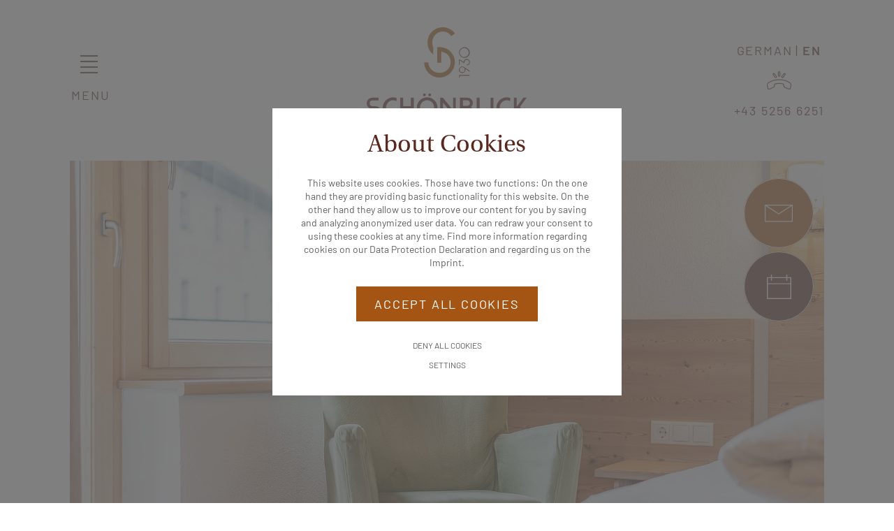

--- FILE ---
content_type: text/html; charset=utf-8
request_url: https://www.schoenblick-obergurgl.at/en/rooms-apartments/good-to-know/
body_size: 11935
content:
<!DOCTYPE html><html dir="ltr" lang="en" class="no-js"><head><meta charset="utf-8"><!-- ennemoser advertising gmbh ≫ https://ennemoser.team/ This website is powered by TYPO3 - inspiring people to share! TYPO3 is a free open source Content Management Framework initially created by Kasper Skaarhoj and licensed under GNU/GPL. TYPO3 is copyright 1998-2026 of Kasper Skaarhoj. Extensions are copyright of their respective owners. Information and contribution at https://typo3.org/ --><base href="https://www.schoenblick-obergurgl.at/"><link rel="icon" href="https://www.schoenblick-obergurgl.at/favicon.ico" type="image/vnd.microsoft.icon"><meta http-equiv="x-ua-compatible" content="IE=edge"/><meta name="generator" content="TYPO3 CMS"/><meta name="viewport" content="width=device-width, initial-scale=1, maximum-scale=1"/><meta name="robots" content="index, follow"/><meta name="referrer" content="origin"/><meta name="author" content="Schönblick Gurgl"/><meta property="og:site_name" content="Schönblick Gurgl"/><meta property="og:locale" content="en_GB"/><meta property="og:type" content="Website"/><meta property="og:title" content="Good to know&amp;nbsp;- Schoenblick Gurgl - Rooms &amp; Appartement"/><meta property="og:image" content="https://www.schoenblick-obergurgl.at/fileadmin/_processed_/f/9/csm_schoenblick-gurgl-appartement-essbereich_44313f6267.jpg"/><meta property="og:image:url" content="https://www.schoenblick-obergurgl.at/fileadmin/_processed_/f/9/csm_schoenblick-gurgl-appartement-essbereich_44313f6267.jpg"/><meta name="twitter:card" content="summary"/><meta name="apple-mobile-web-app-capable" content="no"/><meta name="google" content="notranslate"/><meta name="google-site-verification" content="X70yYXJWsR8wQ93XIEa0P7QHrx7HG1bZK3tB2VyyvGs"/><meta name="copyright" content="Schönblick Gurgl"/><meta name="rating" content="General"/><meta property="og:region" content="AT"/><meta property="og:locality" content="Gurgl"/><meta property="og:latitude" content="46.867516"/><meta property="og:longitude" content="11.024641"/><link rel="stylesheet" href="https://cdnjs.cloudflare.com/ajax/libs/aos/2.3.4/aos.css" media="all"><link rel="stylesheet" href="https://www.schoenblick-obergurgl.at/typo3temp/assets/compressed/merged-2c0fcc64a7e83d4a9ab373bbe2c87e25-min.css?1765874120" media="all"> <script src="https://www.schoenblick-obergurgl.at/typo3temp/assets/compressed/merged-2986252c4d12dd5adbef642ab57024bb-min.js?1657698587"></script> <link rel="preconnect" href="https://cdnjs.cloudflare.com/"><link rel="dns-prefetch" href="https://cdnjs.cloudflare.com/"><link rel="apple-touch-icon" sizes="180x180" href="/apple-touch-icon.png"><link rel="icon" type="image/png" sizes="32x32" href="/favicon-32x32.png"><link rel="icon" type="image/png" sizes="16x16" href="/favicon-16x16.png"><link rel="manifest" href="/site.webmanifest"><meta name="msapplication-TileColor" content="#ffffff"><meta name="theme-color" content="#ffffff"><meta name="theme-color" content="#ffffff" media="(prefers-color-scheme: light)"><meta name="theme-color" content="#ffffff" media="(prefers-color-scheme: dark)"><title>Good to know&nbsp;- Schoenblick Gurgl - Rooms & Appartement</title><meta property="og:url" content="https://www.schoenblick-obergurgl.at/en/rooms-apartments/good-to-know/"/><link rel="canonical" href="https://www.schoenblick-obergurgl.at/en/rooms-apartments/good-to-know/"/><link rel="alternate" hreflang="de" href="https://www.schoenblick-obergurgl.at/zimmer-appartement/gut-zu-wissen/"/><link rel="alternate" hreflang="en" href="https://www.schoenblick-obergurgl.at/en/rooms-apartments/good-to-know/"/><link rel="alternate" hreflang="x-default" href="https://www.schoenblick-obergurgl.at/zimmer-appartement/gut-zu-wissen/"/></head><body id="page-29" class="lang-en"><div id="wrapTop" class="flexContainer justifyCenter"><div class="topInner flexContainer align-items-center"><div id="NaviTriggerWrap" class="flexContainer"><div id="desktopTrigger"><div id="hamburger"><button class="menu-btn" type="button"><span class="menu-btn__line"></span><span class="menu-btn__line lineShort1"></span><span class="menu-btn__line"></span><span class="menu-btn__line lineShort2"></span><span class="menu-btn__close"></span></button><div class="menu-btn-text"><span class="menu-btn-text--open">menu</span><span class="menu-btn-text--close">close</span></div></div></div></div><div id="logo"><a href="/en/"><img src="https://www.schoenblick-obergurgl.at/fileadmin/svgs/logo.svg" width="400" height="400" alt="Schönblick Gurgl" title="Schönblick Gurgl" ></a></div><div id="topButtons"><div id="langNavi"><div class="lang_navi_flag"><a href="/zimmer-appartement/gut-zu-wissen/">GERMAN</a></div><div class="lang_navi_flag langAct"><a href="/en/rooms-apartments/good-to-know/">EN</a></div></div><div id="phone"><a href="tel:+4352566251" title="call"><div class="topPhone--icon"><img class="lazy" alt="call" loading="lazy" src="https://www.schoenblick-obergurgl.at/fileadmin/svgs/topPhone.svg" width="35" height="25"/></div><div class="topPhone--nr">+43 5256 6251</div></a></div></div></div></div><div id="headerContainer" class="flexContainer"><header id="headerImage"><div id="c123" class="frame frame-default frame-type-shortcut frame-layout-0"><div id="c66" class="slider slickheader"><picture><source srcset="https://www.schoenblick-obergurgl.at/fileadmin/_processed_/0/b/csm_head-schoenblick-gurgl-zimmer-detail_ecce4fd210.webp" media="(min-width: 1601px)" type="image/webp"><source srcset="https://www.schoenblick-obergurgl.at/fileadmin/_processed_/0/b/csm_head-schoenblick-gurgl-zimmer-detail_2a05fe3edf.jpg" media="(min-width: 1601px)" type="image/jpeg"><source srcset="https://www.schoenblick-obergurgl.at/fileadmin/_processed_/0/b/csm_head-schoenblick-gurgl-zimmer-detail_4c98827c9f.webp" media="(min-width: 1201px)" type="image/webp"><source srcset="https://www.schoenblick-obergurgl.at/fileadmin/_processed_/0/b/csm_head-schoenblick-gurgl-zimmer-detail_8c63c4cba4.jpg" media="(min-width: 1201px)" type="image/jpeg"><source srcset="https://www.schoenblick-obergurgl.at/fileadmin/_processed_/0/b/csm_head-schoenblick-gurgl-zimmer-detail_9c470d1a8f.webp" media="(min-width: 769px)" type="image/webp"><source srcset="https://www.schoenblick-obergurgl.at/fileadmin/_processed_/0/b/csm_head-schoenblick-gurgl-zimmer-detail_5c3d752bae.jpg" media="(min-width: 769px)" type="image/jpeg"><source srcset="https://www.schoenblick-obergurgl.at/fileadmin/_processed_/0/b/csm_head-schoenblick-gurgl-zimmer-detail_c43d59b3f5.webp" media="(min-width: 481px)" type="image/webp"><source srcset="https://www.schoenblick-obergurgl.at/fileadmin/_processed_/0/b/csm_head-schoenblick-gurgl-zimmer-detail_ba4ccd139d.jpg" media="(min-width: 481px)" type="image/jpeg"><source srcset="https://www.schoenblick-obergurgl.at/fileadmin/_processed_/0/b/csm_head-schoenblick-gurgl-zimmer-detail_a5587516c8.webp" type="image/webp"><source srcset="https://www.schoenblick-obergurgl.at/fileadmin/_processed_/0/b/csm_head-schoenblick-gurgl-zimmer-detail_52ac243bae.jpg" type="image/jpeg"><img class="lazy" loading="lazy" src="https://www.schoenblick-obergurgl.at/fileadmin/_processed_/0/b/csm_head-schoenblick-gurgl-zimmer-detail_bd3939314c.jpg" width="1800" height="950" alt="Schönblick-Gurgl-Doppelzimmer" title="Schönblick-Gurgl-Doppelzimmer"/></picture><picture><source srcset="https://www.schoenblick-obergurgl.at/fileadmin/_processed_/3/4/csm_head-schoenblick-gurgl-zimmer-detail2_46c3097d20.webp" media="(min-width: 1601px)" type="image/webp"><source srcset="https://www.schoenblick-obergurgl.at/fileadmin/_processed_/3/4/csm_head-schoenblick-gurgl-zimmer-detail2_56c5d9a2f5.jpg" media="(min-width: 1601px)" type="image/jpeg"><source srcset="https://www.schoenblick-obergurgl.at/fileadmin/_processed_/3/4/csm_head-schoenblick-gurgl-zimmer-detail2_5ebe69d680.webp" media="(min-width: 1201px)" type="image/webp"><source srcset="https://www.schoenblick-obergurgl.at/fileadmin/_processed_/3/4/csm_head-schoenblick-gurgl-zimmer-detail2_00e822e2d0.jpg" media="(min-width: 1201px)" type="image/jpeg"><source srcset="https://www.schoenblick-obergurgl.at/fileadmin/_processed_/3/4/csm_head-schoenblick-gurgl-zimmer-detail2_b245449602.webp" media="(min-width: 769px)" type="image/webp"><source srcset="https://www.schoenblick-obergurgl.at/fileadmin/_processed_/3/4/csm_head-schoenblick-gurgl-zimmer-detail2_460a0b7b63.jpg" media="(min-width: 769px)" type="image/jpeg"><source srcset="https://www.schoenblick-obergurgl.at/fileadmin/_processed_/3/4/csm_head-schoenblick-gurgl-zimmer-detail2_9afc825126.webp" media="(min-width: 481px)" type="image/webp"><source srcset="https://www.schoenblick-obergurgl.at/fileadmin/_processed_/3/4/csm_head-schoenblick-gurgl-zimmer-detail2_ebfd2609f2.jpg" media="(min-width: 481px)" type="image/jpeg"><source srcset="https://www.schoenblick-obergurgl.at/fileadmin/_processed_/3/4/csm_head-schoenblick-gurgl-zimmer-detail2_2d71601e1b.webp" type="image/webp"><source srcset="https://www.schoenblick-obergurgl.at/fileadmin/_processed_/3/4/csm_head-schoenblick-gurgl-zimmer-detail2_fb2e9f156a.jpg" type="image/jpeg"><img class="lazy" loading="lazy" src="https://www.schoenblick-obergurgl.at/fileadmin/_processed_/3/4/csm_head-schoenblick-gurgl-zimmer-detail2_026d02ccff.jpg" width="1800" height="950" alt="Schönblick-Gurgl-Winterurlaub-Ötztal" title="Schönblick-Gurgl-Winterurlaub-Ötztal"/></picture><picture><source srcset="https://www.schoenblick-obergurgl.at/fileadmin/_processed_/a/c/csm_head-schoenblick-gurgl-zimmer-detail1_d20c3a9c08.webp" media="(min-width: 1601px)" type="image/webp"><source srcset="https://www.schoenblick-obergurgl.at/fileadmin/_processed_/a/c/csm_head-schoenblick-gurgl-zimmer-detail1_03f91838b8.jpg" media="(min-width: 1601px)" type="image/jpeg"><source srcset="https://www.schoenblick-obergurgl.at/fileadmin/_processed_/a/c/csm_head-schoenblick-gurgl-zimmer-detail1_0ef32eb65b.webp" media="(min-width: 1201px)" type="image/webp"><source srcset="https://www.schoenblick-obergurgl.at/fileadmin/_processed_/a/c/csm_head-schoenblick-gurgl-zimmer-detail1_65f83b2ec2.jpg" media="(min-width: 1201px)" type="image/jpeg"><source srcset="https://www.schoenblick-obergurgl.at/fileadmin/_processed_/a/c/csm_head-schoenblick-gurgl-zimmer-detail1_36caaa524b.webp" media="(min-width: 769px)" type="image/webp"><source srcset="https://www.schoenblick-obergurgl.at/fileadmin/_processed_/a/c/csm_head-schoenblick-gurgl-zimmer-detail1_566ef4ef96.jpg" media="(min-width: 769px)" type="image/jpeg"><source srcset="https://www.schoenblick-obergurgl.at/fileadmin/_processed_/a/c/csm_head-schoenblick-gurgl-zimmer-detail1_5b2fb0186e.webp" media="(min-width: 481px)" type="image/webp"><source srcset="https://www.schoenblick-obergurgl.at/fileadmin/_processed_/a/c/csm_head-schoenblick-gurgl-zimmer-detail1_77ed8f97c5.jpg" media="(min-width: 481px)" type="image/jpeg"><source srcset="https://www.schoenblick-obergurgl.at/fileadmin/_processed_/a/c/csm_head-schoenblick-gurgl-zimmer-detail1_5f81835e76.webp" type="image/webp"><source srcset="https://www.schoenblick-obergurgl.at/fileadmin/_processed_/a/c/csm_head-schoenblick-gurgl-zimmer-detail1_2541d69b67.jpg" type="image/jpeg"><img class="lazy" loading="lazy" src="https://www.schoenblick-obergurgl.at/fileadmin/_processed_/a/c/csm_head-schoenblick-gurgl-zimmer-detail1_acadbefca7.jpg" width="1800" height="950" alt="Schönblick-Gurgl-Appartement-Esszimmer" title="Schönblick-Gurgl-Appartement-Esszimmer"/></picture><picture><source srcset="https://www.schoenblick-obergurgl.at/fileadmin/_processed_/e/6/csm_head-schoenblick-gurgl-zimmer_6c1d921bbe.webp" media="(min-width: 1601px)" type="image/webp"><source srcset="https://www.schoenblick-obergurgl.at/fileadmin/_processed_/e/6/csm_head-schoenblick-gurgl-zimmer_348b48dd60.jpg" media="(min-width: 1601px)" type="image/jpeg"><source srcset="https://www.schoenblick-obergurgl.at/fileadmin/_processed_/e/6/csm_head-schoenblick-gurgl-zimmer_918c32cdd8.webp" media="(min-width: 1201px)" type="image/webp"><source srcset="https://www.schoenblick-obergurgl.at/fileadmin/_processed_/e/6/csm_head-schoenblick-gurgl-zimmer_8e9ea3b813.jpg" media="(min-width: 1201px)" type="image/jpeg"><source srcset="https://www.schoenblick-obergurgl.at/fileadmin/_processed_/e/6/csm_head-schoenblick-gurgl-zimmer_6522fa886f.webp" media="(min-width: 769px)" type="image/webp"><source srcset="https://www.schoenblick-obergurgl.at/fileadmin/_processed_/e/6/csm_head-schoenblick-gurgl-zimmer_be9b67798f.jpg" media="(min-width: 769px)" type="image/jpeg"><source srcset="https://www.schoenblick-obergurgl.at/fileadmin/_processed_/e/6/csm_head-schoenblick-gurgl-zimmer_7fa09d3ff4.webp" media="(min-width: 481px)" type="image/webp"><source srcset="https://www.schoenblick-obergurgl.at/fileadmin/_processed_/e/6/csm_head-schoenblick-gurgl-zimmer_5239f65725.jpg" media="(min-width: 481px)" type="image/jpeg"><source srcset="https://www.schoenblick-obergurgl.at/fileadmin/_processed_/e/6/csm_head-schoenblick-gurgl-zimmer_70e88a5b18.webp" type="image/webp"><source srcset="https://www.schoenblick-obergurgl.at/fileadmin/_processed_/e/6/csm_head-schoenblick-gurgl-zimmer_de6fee0f07.jpg" type="image/jpeg"><img class="lazy" loading="lazy" src="https://www.schoenblick-obergurgl.at/fileadmin/_processed_/e/6/csm_head-schoenblick-gurgl-zimmer_40673f0be3.jpg" width="1800" height="950" alt="Schönblick-Gurgl-Sommerurlaub-Ötztal" title="Schönblick-Gurgl-Sommerurlaub-Ötztal"/></picture><picture><source srcset="https://www.schoenblick-obergurgl.at/fileadmin/_processed_/2/d/csm_head-schoenblick-gurgl-appartement_19d1ccb4b3.webp" media="(min-width: 1601px)" type="image/webp"><source srcset="https://www.schoenblick-obergurgl.at/fileadmin/_processed_/2/d/csm_head-schoenblick-gurgl-appartement_e2c5af1778.jpg" media="(min-width: 1601px)" type="image/jpeg"><source srcset="https://www.schoenblick-obergurgl.at/fileadmin/_processed_/2/d/csm_head-schoenblick-gurgl-appartement_5211065c4f.webp" media="(min-width: 1201px)" type="image/webp"><source srcset="https://www.schoenblick-obergurgl.at/fileadmin/_processed_/2/d/csm_head-schoenblick-gurgl-appartement_0fd95cfe94.jpg" media="(min-width: 1201px)" type="image/jpeg"><source srcset="https://www.schoenblick-obergurgl.at/fileadmin/_processed_/2/d/csm_head-schoenblick-gurgl-appartement_2c85733fb0.webp" media="(min-width: 769px)" type="image/webp"><source srcset="https://www.schoenblick-obergurgl.at/fileadmin/_processed_/2/d/csm_head-schoenblick-gurgl-appartement_991fc1f972.jpg" media="(min-width: 769px)" type="image/jpeg"><source srcset="https://www.schoenblick-obergurgl.at/fileadmin/_processed_/2/d/csm_head-schoenblick-gurgl-appartement_beb72e6be2.webp" media="(min-width: 481px)" type="image/webp"><source srcset="https://www.schoenblick-obergurgl.at/fileadmin/_processed_/2/d/csm_head-schoenblick-gurgl-appartement_604cb716d8.jpg" media="(min-width: 481px)" type="image/jpeg"><source srcset="https://www.schoenblick-obergurgl.at/fileadmin/_processed_/2/d/csm_head-schoenblick-gurgl-appartement_ba67637148.webp" type="image/webp"><source srcset="https://www.schoenblick-obergurgl.at/fileadmin/_processed_/2/d/csm_head-schoenblick-gurgl-appartement_553ce7bb29.jpg" type="image/jpeg"><img class="lazy" loading="lazy" src="https://www.schoenblick-obergurgl.at/fileadmin/_processed_/2/d/csm_head-schoenblick-gurgl-appartement_8bbe060af0.jpg" width="1800" height="950" alt="Schönblick-Gurgl-Ferienwohnung-Schlafzimmer" title="Schönblick-Gurgl-Ferienwohnung-Schlafzimmer"/></picture></div></div></header></div><div id="wrap" class="section1 flexContainer"><div class="main flexContainer"><div class="clickpath"><nav aria-label="breadcrumb"><ol class="breadcrumb" itemscope="" itemtype="https://schema.org/BreadcrumbList"><li class="breadcrumb-item"><a href="/en/" title="Home">Home</a></li><li class="breadcrumb-item"><a href="/en/rooms-apartments/" title="Rooms & Apartments">Rooms & Apartments</a></li><li class="breadcrumb-item active" aria-current="page" itemprop="itemListElement" itemscope itemtype="http://schema.org/ListItem"><a href="/en/rooms-apartments/good-to-know/" title="Good to know" itemprop="item"><span itemprop="name">Good to know</span></a><meta itemprop="position" content="3"/></li></ol></nav></div><div class="content"><div id="c148" class="dce_text flexContainer"><div class="dce_text__inner flexContainer"><div class="dce_text__inner_left"><div class="dce_text__inner_left--title aos-init aos-animate" data-aos="fade-up" data-aos-duration="800"><h1><p>BOOKING INFORMATION</p></h1></div><div class="dce_text__inner_left--subtitle aos-init aos-animate" data-aos="fade-up" data-aos-duration="1800"><h2><p>Good to know</p></h2></div></div><div class="dce_text__inner_text aos-init aos-animate" data-aos="fade-up" data-aos-duration="1800"><p>Here you can find all worth knowing information about your stay at Schönblick Gurgl. If you have any further questions please feel free to ask.</p></div></div></div><div id="c149" class="dce_accordion flexContainer frame-space-before- frame-space-after-"><div id="accordion-collapse149" role="tablist" class="panel-group"><div class="card"><div class="card-header" role="tab" id="accord149"><a class="card-link" data-toggle="collapse" href="#collapse-pane-149_0" role="button" aria-expanded="false" aria-controls="collapse-pane-149_0"><div class="panel-title">Reception<i class="more-less icon-plus"></i></div></a></div><div id="collapse-pane-149_0" class="collapse" role="tabpanel" aria-labelledby="accord149_0" data-parent="#accordion-collapse149"><div class="card-body"><p>As a family-run establishment, our reception is staffed daily</p><p>from <strong>7:30 AM to 1:00 PM.</strong></p><p>In the afternoon, we are on the slopes of Obergurgl.</p><p>&nbsp;</p></div></div></div><div class="card"><div class="card-header" role="tab" id="accord149"><a class="card-link" data-toggle="collapse" href="#collapse-pane-149_1" role="button" aria-expanded="false" aria-controls="collapse-pane-149_1"><div class="panel-title">Housekeeping<i class="more-less icon-plus"></i></div></a></div><div id="collapse-pane-149_1" class="collapse" role="tabpanel" aria-labelledby="accord149_1" data-parent="#accordion-collapse149"><div class="card-body"><p>The rooms and apartments are cleaned daily between 8:00 a.m. and 12:00 p.m.&nbsp;</p></div></div></div><div class="card"><div class="card-header" role="tab" id="accord149"><a class="card-link" data-toggle="collapse" href="#collapse-pane-149_2" role="button" aria-expanded="false" aria-controls="collapse-pane-149_2"><div class="panel-title">Barrier-secured parking<i class="more-less icon-plus"></i></div></a></div><div id="collapse-pane-149_2" class="collapse" role="tabpanel" aria-labelledby="accord149_2" data-parent="#accordion-collapse149"><div class="card-body"><p>One parking space is provided for each room or apartment. Our parking area is secured by a barrier at the entrance. A few days prior to your arrival, you will receive a QR code that will open the barrier for the duration of your stay."</p></div></div></div><div class="card"><div class="card-header" role="tab" id="accord149"><a class="card-link" data-toggle="collapse" href="#collapse-pane-149_3" role="button" aria-expanded="false" aria-controls="collapse-pane-149_3"><div class="panel-title">Child allowance (only double rooms)<i class="more-less icon-plus"></i></div></a></div><div id="collapse-pane-149_3" class="collapse" role="tabpanel" aria-labelledby="accord149_3" data-parent="#accordion-collapse149"><div class="card-body"><p>In a double room with two adults, chrildren receive the following discounts (with an extra bed int the double room):</p><p>up to 1 year --&gt; 85%<br> 2&nbsp;to 6 years 50%<br> 7 to 11years 30%<br><br> There is no discount for children in an apartment.</p></div></div></div><div class="card"><div class="card-header" role="tab" id="accord149"><a class="card-link" data-toggle="collapse" href="#collapse-pane-149_4" role="button" aria-expanded="false" aria-controls="collapse-pane-149_4"><div class="panel-title">Check-in / Check-out<i class="more-less icon-plus"></i></div></a></div><div id="collapse-pane-149_4" class="collapse" role="tabpanel" aria-labelledby="accord149_4" data-parent="#accordion-collapse149"><div class="card-body"><p>At arrival day the rooms and apartments are ready for occupation at 4.00 p.m. On departure day we ask you to leave your your until 10.00 a.m.</p></div></div></div><div class="card"><div class="card-header" role="tab" id="accord149"><a class="card-link" data-toggle="collapse" href="#collapse-pane-149_5" role="button" aria-expanded="false" aria-controls="collapse-pane-149_5"><div class="panel-title">Breakfast &amp; bread service<i class="more-less icon-plus"></i></div></a></div><div id="collapse-pane-149_5" class="collapse" role="tabpanel" aria-labelledby="accord149_5" data-parent="#accordion-collapse149"><div class="card-body"><p>Daily breakfast form<strong> 7.30 am - 10.00 am.</strong></p><p>&nbsp;</p><p>For apartment guests ther is an extra charge of € 26,- per person/day for the breakfast. Breakfast for the rooms on the arrival day, we charge € 26,- per person.<br> Bread service for apartments daily until 5.00 p.m.</p></div></div></div><div class="card"><div class="card-header" role="tab" id="accord149"><a class="card-link" data-toggle="collapse" href="#collapse-pane-149_6" role="button" aria-expanded="false" aria-controls="collapse-pane-149_6"><div class="panel-title">Payment Options<i class="more-less icon-plus"></i></div></a></div><div id="collapse-pane-149_6" class="collapse" role="tabpanel" aria-labelledby="accord149_6" data-parent="#accordion-collapse149"><div class="card-body"><p>You can pay the entire amount before the start of your holidays on the bank account<strong></strong>specified by us or pay by cash on the day before your departure. Or you can pay cash at our reception.</p><p><strong>Bank information</strong><br> Bank: Sparkasse Imst AG<br><strong>Account name: Schönblick Obergurgl GmbH or Schoenblick Obergurgl GmbH (please use the exact wording)</strong><br> IBAN: AT29 2050 2000 0090 8129<br> BIC: SPIMAT21XXX</p></div></div></div><div class="card"><div class="card-header" role="tab" id="accord149"><a class="card-link" data-toggle="collapse" href="#collapse-pane-149_7" role="button" aria-expanded="false" aria-controls="collapse-pane-149_7"><div class="panel-title">Cancellation conditions<i class="more-less icon-plus"></i></div></a></div><div id="collapse-pane-149_7" class="collapse" role="tabpanel" aria-labelledby="accord149_7" data-parent="#accordion-collapse149"><div class="card-body"><p><a href="https://www.schoenblick-obergurgl.at/fileadmin/userdaten/pdf/AGBH_englisch.pdf">Cancellation conditions according to the Austrian Regulations of Hotel Businesses.</a><br> If you leave earlier or arrive later the full room/apartment price fo the whole enire stay is charged.</p><ul><li>until 1 moth before the arrival 40% of the full room/apartement price for the whole entire stay.</li><li>until 1 week before arrival 70% of the full room/apartement price for the whole entire stay.</li><li>in the last week before arrival 90%&nbsp;of the full room/apartement price for the whole entire stay.</li></ul><p>We therefore expressly ask you to take out travel cancellation insurance (as included in the offer).</p><p><strong>We understand your situation. However, please understand that in accordance with our booking conditions, the applicable cancellation fees must be charged without exception. A postponement of the booking to another period is unfortunately not possible.</strong></p><p>&nbsp;</p></div></div></div><div class="card"><div class="card-header" role="tab" id="accord149"><a class="card-link" data-toggle="collapse" href="#collapse-pane-149_8" role="button" aria-expanded="false" aria-controls="collapse-pane-149_8"><div class="panel-title">Spa<i class="more-less icon-plus"></i></div></a></div><div id="collapse-pane-149_8" class="collapse" role="tabpanel" aria-labelledby="accord149_8" data-parent="#accordion-collapse149"><div class="card-body"><p>Our spa area is open daily from 4.00 p.m. to 8.00 p.m. (in summer only on request). Each guest gets a towel for use in the sauna. You will find them directly in the sauna. The sauna area must only be entered with house shoes.&nbsp;Bath robes are available for a rental fee at the reception.</p><p>Bathrobes can be borrowed at the reception desk (Fee € 10)</p></div></div></div><div class="card"><div class="card-header" role="tab" id="accord149"><a class="card-link" data-toggle="collapse" href="#collapse-pane-149_9" role="button" aria-expanded="false" aria-controls="collapse-pane-149_9"><div class="panel-title">Price information<i class="more-less icon-plus"></i></div></a></div><div id="collapse-pane-149_9" class="collapse" role="tabpanel" aria-labelledby="accord149_9" data-parent="#accordion-collapse149"><div class="card-body"><p><strong>Room prices</strong></p><p>All prices according to the price list are per person and day for overnight incl. breakfast,&nbsp;WiFi, use of the sauna area, parking space, use of the ski storage room with private ski box per room, exclusive local tax. Prices subject to change. For a onetime rental fee you get a bath robe on the reception.</p><p><strong>Apartments prices</strong></p><p>All prices acc. to the price list are per apartment and day (each person more € 66,- per day) incl. WiFi, use of the sauna area, parking space, use of the ski storage rom with private ski box per apartment, excl. of breakfast, local tax and final cleaning&nbsp;(number of persons according to price list)</p><p>Prices subject to change.</p></div></div></div><div class="card"><div class="card-header" role="tab" id="accord149"><a class="card-link" data-toggle="collapse" href="#collapse-pane-149_10" role="button" aria-expanded="false" aria-controls="collapse-pane-149_10"><div class="panel-title">Single room supplement<i class="more-less icon-plus"></i></div></a></div><div id="collapse-pane-149_10" class="collapse" role="tabpanel" aria-labelledby="accord149_10" data-parent="#accordion-collapse149"><div class="card-body"><p>for double room B (only possible on request):&nbsp;If you book a double room B for use of a single person we charge a supplement.</p></div></div></div><div class="card"><div class="card-header" role="tab" id="accord149"><a class="card-link" data-toggle="collapse" href="#collapse-pane-149_11" role="button" aria-expanded="false" aria-controls="collapse-pane-149_11"><div class="panel-title">Local tax<i class="more-less icon-plus"></i></div></a></div><div id="collapse-pane-149_11" class="collapse" role="tabpanel" aria-labelledby="accord149_11" data-parent="#accordion-collapse149"><div class="card-body"><p>€ 5,00 per person/day<br> Children und teenager under 15 years are free.</p></div></div></div><div class="card"><div class="card-header" role="tab" id="accord149"><a class="card-link" data-toggle="collapse" href="#collapse-pane-149_12" role="button" aria-expanded="false" aria-controls="collapse-pane-149_12"><div class="panel-title">Short-term stay<i class="more-less icon-plus"></i></div></a></div><div id="collapse-pane-149_12" class="collapse" role="tabpanel" aria-labelledby="accord149_12" data-parent="#accordion-collapse149"><div class="card-body"><p>There is an extra charge for short-term stays up to 3 days.</p></div></div></div><div class="card"><div class="card-header" role="tab" id="accord149"><a class="card-link" data-toggle="collapse" href="#collapse-pane-149_13" role="button" aria-expanded="false" aria-controls="collapse-pane-149_13"><div class="panel-title">Travel cancellation insurance<i class="more-less icon-plus"></i></div></a></div><div id="collapse-pane-149_13" class="collapse" role="tabpanel" aria-labelledby="accord149_13" data-parent="#accordion-collapse149"><div class="card-body"><p>In times like these, much is uncertain. But we want you to feel safe. So we decided to cooperate with the European Travel Insurance. Things can sometimes turn out differently as expected and you cannot take the well-deserved vacation, because you have become ill, been tested positive for Covid yourself or must be quarantined because of a close relative?</p><p>With the hotel cancellation insurances of the European Travel Insurance you are well protected!</p><p>You can find details of the special Corona cover despite the pandemic and at no extra charge <a href="https://service.europaeische.at/doc/en/Hotel-Vers-Austria.pdf" target="_blank" rel="noreferrer">here</a></p><p>We really recommend taking out the insurance (cancellation and interruption of travel without a deductible).</p><p>Here you can conclude the insurance easy and online: <a href="https://start.europaeische.at/index.php?key=hsp-en&amp;agencyNumber=505414" target="_blank" rel="noreferrer">cover insurance</a></p></div></div></div><div class="card"><div class="card-header" role="tab" id="accord149"><a class="card-link" data-toggle="collapse" href="#collapse-pane-149_14" role="button" aria-expanded="false" aria-controls="collapse-pane-149_14"><div class="panel-title">Dogs<i class="more-less icon-plus"></i></div></a></div><div id="collapse-pane-149_14" class="collapse" role="tabpanel" aria-labelledby="accord149_14" data-parent="#accordion-collapse149"><div class="card-body"><p>We kindly ask for your understanding that we <strong>do not allow</strong> dogs in our house.</p></div></div></div></div></div></div></div></div><div id="wrap" class="section2 flexContainer"><div class="main flexContainer"><div class="content"><div id="c95" class="dce_facts flexContainer"><div class="dce_facts__inner flexContainer"><div class="dce_facts__inner_left"><div class="dce_facts__inner_left--title aos-init aos-animate" data-aos="fade-right" data-aos-duration="800">B&amp;B &amp; APARTMENTS WITH ADDITIONAL BENEFITS</div><div class="dce_facts__inner_left--subtitle aos-init aos-animate" data-aos="fade-right" data-aos-duration="1200"><p>reasons for your stay</p><p>at Schönblick Gurgl</p></div><div class="factsCenter"><div class="factItem" id="factId-0"><div class="factItem--wrap"><div class="factItem--wrap-icon aos-init aos-animate" data-aos="fade-right" data-aos-duration="1500"><img title="SKI-IN / SKI-OUT" alt="SKI-IN / SKI-OUT" src="https://www.schoenblick-obergurgl.at/fileadmin/userdaten/icons/icon_skiin-out.svg" width="35" height="39"/></div><div class="factItem--wrap-content"><div class="factItem--wrap-content--title aos-init aos-animate" data-aos="fade-right" data-aos-duration="1500">SKI-IN / SKI-OUT</div><div class="factItem--wrap-content--inco aos-init aos-animate" data-aos="fade-right" data-aos-duration="1500">ski slopes in front of the house</div></div></div></div><div class="factItem" id="factId-1"><div class="factItem--wrap"><div class="factItem--wrap-icon aos-init aos-animate" data-aos="fade-right" data-aos-duration="1500"><img title="COMPREHENSIVE BREAKFAST" alt="COMPREHENSIVE BREAKFAST" src="https://www.schoenblick-obergurgl.at/fileadmin/userdaten/icons/icon_tee.svg" width="35" height="33"/></div><div class="factItem--wrap-content"><div class="factItem--wrap-content--title aos-init aos-animate" data-aos="fade-right" data-aos-duration="1500">COMPREHENSIVE BREAKFAST</div><div class="factItem--wrap-content--inco aos-init aos-animate" data-aos="fade-right" data-aos-duration="1500">with homemade &amp; regional products</div></div></div></div></div></div><div class="dce_facts__inner_right"><div class="factItem" id="factId-2"><div class="factItem--wrap"><div class="factItem--wrap-icon aos-init aos-animate" data-aos="fade-left" data-aos-duration="800"><img title="SPACIOUS SKI ROOM" alt="SPACIOUS SKI ROOM" src="https://www.schoenblick-obergurgl.at/fileadmin/userdaten/icons/icon_ski.svg" width="40" height="39"/></div><div class="factItem--wrap-content"><div class="factItem--wrap-content--title aos-init aos-animate" data-aos="fade-left" data-aos-duration="800">SPACIOUS SKI ROOM</div><div class="factItem--wrap-content--info aos-init aos-animate" data-aos="fade-left" data-aos-duration="800">with shoe dryer for every room</div></div></div></div><div class="factItem" id="factId-3"><div class="factItem--wrap"><div class="factItem--wrap-icon aos-init aos-animate" data-aos="fade-left" data-aos-duration="800"><img title="FREE PARKING" alt="FREE PARKING" src="https://www.schoenblick-obergurgl.at/fileadmin/userdaten/icons/icon_auto.svg" width="40" height="33"/></div><div class="factItem--wrap-content"><div class="factItem--wrap-content--title aos-init aos-animate" data-aos="fade-left" data-aos-duration="800">FREE PARKING</div><div class="factItem--wrap-content--info aos-init aos-animate" data-aos="fade-left" data-aos-duration="800">in front of the hotel</div></div></div></div><div class="factItem" id="factId-4"><div class="factItem--wrap"><div class="factItem--wrap-icon aos-init aos-animate" data-aos="fade-left" data-aos-duration="800"><img title="UNIQUE SPA MOMENTS" alt="UNIQUE SPA MOMENTS" src="https://www.schoenblick-obergurgl.at/fileadmin/userdaten/icons/icon_wellness.svg" width="35" height="37"/></div><div class="factItem--wrap-content"><div class="factItem--wrap-content--title aos-init aos-animate" data-aos="fade-left" data-aos-duration="800">UNIQUE SPA MOMENTS</div><div class="factItem--wrap-content--info aos-init aos-animate" data-aos="fade-left" data-aos-duration="800">in front of a remarkable scenery</div></div></div></div><div class="factItem" id="factId-5"><div class="factItem--wrap"><div class="factItem--wrap-icon aos-init aos-animate" data-aos="fade-left" data-aos-duration="800"><img title="FAMILIY-RUN HOTEL" alt="FAMILIY-RUN HOTEL" src="https://www.schoenblick-obergurgl.at/fileadmin/userdaten/icons/icon_herz.svg" width="35" height="30"/></div><div class="factItem--wrap-content"><div class="factItem--wrap-content--title aos-init aos-animate" data-aos="fade-left" data-aos-duration="800">FAMILIY-RUN HOTEL</div><div class="factItem--wrap-content--info aos-init aos-animate" data-aos="fade-left" data-aos-duration="800">with a personal and warmly atmosphere</div></div></div></div></div><div class="dce_facts__link aos-init aos-animate" data-aos="fade-up" data-aos-duration="800"><a title="Inklusivleistungen" href="/en/rooms-apartments/included-services/">Inklusivleistungen</a></div></div></div><div id="slickTeaser97" class="dce_teaser dce_teaserslider view-0 template-0 slickTeaser flexContainer"><div class="dce_teaser__inner flexContainer"><div class="dce_teaser__inner__images aos-init aos-animate" data-aos="fade-left" data-aos-duration="800"><div id="" class="dce_teaser__inner__images_item "><img class="lazy" loading="lazy" src="https://www.schoenblick-obergurgl.at/fileadmin/_processed_/5/8/csm_slider-zimmer_4879b905a1.jpg" width="1000" height="680" alt=""/></div></div><div class="dce_teaser__inner__content color-orange"><div class="dce_teaser__inner__content_inner"><div class="dce_teaser__inner__content_inner--title aos-init aos-animate" data-aos="fade-left" data-aos-duration="800">ROOMS &amp; APPARTMENTS</div><div class="dce_teaser__inner__content_inner--subtitle aos-init aos-animate" data-aos="fade-left" data-aos-duration="800"><p>living areas</p><p>for relaxation</p></div><div class="dce_teaser__inner__content_inner--link aos-init aos-animate" data-aos="fade-left" data-aos-duration="800"><a href="/en/rooms-apartments/" title="TO THE ROOMS">TO THE ROOMS</a></div></div></div></div><div class="dce_teaser__inner flexContainer"><div class="dce_teaser__inner__images aos-init aos-animate" data-aos="fade-left" data-aos-duration="800"><div id="" class="dce_teaser__inner__images_item "><img class="lazy" loading="lazy" src="https://www.schoenblick-obergurgl.at/fileadmin/_processed_/a/6/csm_slider-skifahren-gurgl_e1e9a64de3.jpg" width="1000" height="680" alt=""/></div></div><div class="dce_teaser__inner__content color-orange"><div class="dce_teaser__inner__content_inner"><div class="dce_teaser__inner__content_inner--title aos-init aos-animate" data-aos="fade-left" data-aos-duration="800">SKIING VACATION IN OBERGURGL</div><div class="dce_teaser__inner__content_inner--subtitle aos-init aos-animate" data-aos="fade-left" data-aos-duration="800"><p>the highest</p><p>of feelings</p></div><div class="dce_teaser__inner__content_inner--link aos-init aos-animate" data-aos="fade-left" data-aos-duration="800"><a href="/en/vacation-in-gurgl/skiing-vacation/" title="READ MORE">READ MORE</a></div></div></div></div><div class="dce_teaser__inner flexContainer"><div class="dce_teaser__inner__images aos-init aos-animate" data-aos="fade-left" data-aos-duration="800"><div id="" class="dce_teaser__inner__images_item "><img class="lazy" loading="lazy" src="https://www.schoenblick-obergurgl.at/fileadmin/_processed_/8/f/csm_slider-wandern-gurgl_747ed545c5.jpg" width="1000" height="680" alt=""/></div></div><div class="dce_teaser__inner__content color-orange"><div class="dce_teaser__inner__content_inner"><div class="dce_teaser__inner__content_inner--title aos-init aos-animate" data-aos="fade-left" data-aos-duration="800">HIKING VACATION IN OBERGURGL</div><div class="dce_teaser__inner__content_inner--subtitle aos-init aos-animate" data-aos="fade-left" data-aos-duration="800"><p>the mountains</p><p>are calling</p></div><div class="dce_teaser__inner__content_inner--link aos-init aos-animate" data-aos="fade-left" data-aos-duration="800"><a href="/en/vacation-in-gurgl/hiking-vacation/" title="READ MORE">READ MORE</a></div></div></div></div></div> <script>
    window.addEventListener("load", slickSlider97, false);
    function slickSlider97 () {
    $("#slickTeaser97").slick({
        dots: false,
        infinite: true,
        speed: 2000,
        arrows: true,
        rows:false,
        autoplay: true,
        autoplaySpeed: 1500
    });
    var slickPrevSlider = jQuery('#slickTeaser97 .slick-prev').detach();
	var slickNextSlider = jQuery('#slickTeaser97 .slick-next').detach();
	jQuery('#slickTeaser97 .dce_teaser__inner__images').prepend(slickNextSlider);
	jQuery('#slickTeaser97 .dce_teaser__inner__images').prepend(slickPrevSlider);

    $('.slickTeaser').show();
    }
</script></div></div></div><div id="wrap" class="sectionFooter flexContainer"><div class="mainFooter flexContainer"><div class="footer__left aos-init aos-animate" data-aos="fade-up" data-aos-duration="800"><div id="c98" class="frame frame-default frame-type-header frame-layout-0"><header><h4 class=""> QUESTIONS OR SPECIAL WISHES </h4><h5 class=""> contact us </h5></header></div><div id="c99" class="frame frame-default frame-type-text frame-layout-0"><p>SCHÖNBLICK GURGL<br> Family Reich &amp; Family Moser<br> Gaisbergweg 18<br> 6456 Obergurgl</p><p>The reception opening hours are daily from 7:30 am to 1:00 pm.</p></div></div><div class="footer__right"><div class="footer_social aos-init aos-animate" data-aos="fade-left" data-aos-duration="800"><a target="_blank" href="https://goo.gl/maps/MPekRozrULc5DahJA"><div class="footer_social--maps"><img alt="Google Maps" src="https://www.schoenblick-obergurgl.at/fileadmin/svgs/maps.svg" width="55" height="55"/></div></a><a target="_blank" href="https://www.facebook.com/schoenblick.gurgl/"><div class="footer_social--facebook"><img alt="Facebook" src="https://www.schoenblick-obergurgl.at/fileadmin/svgs/facebook.svg" width="55" height="55"/></div></a><a target="_blank" href="https://www.instagram.com/schoenblick.gurgl/"><div class="footer_social--instagram"><img alt="Instagram" src="https://www.schoenblick-obergurgl.at/fileadmin/svgs/instagram.svg" width="55" height="55"/></div></a></div><div class="footer_contact aos-init aos-animate " data-aos="fade-up" data-aos-duration="1800"><div class="footer_contact--phone"><a href="tel:+4352566251" title="call"><span>+43 5256 6251</span></a></div><div class="footer_contact--mail"><a title="send email" href="mailto:info@schoenblick-obergurgl.at">info@schoenblick-obergurgl.at</a></div></div></div></div><div class="mainMeta flexContainer itemsCenter"><div class="meta"><ul class="meta-navi-list"><li class="meta-navi-list-item"><a class="meta-navi-list-link" href="/en/imprint/" title="Imprint" >Imprint</a></li><li class="meta-navi-list-item"><a class="meta-navi-list-link" href="/en/privacy-policy/" title="Privacy policy" >Privacy policy</a></li><li class="meta-navi-list-item"><a class="meta-navi-list-link" href="/en/sitemap/" title="Sitemap" >Sitemap</a></li></ul></div></div></div> <script type="application/ld+json">
        {
            "@context": "http://schema.org",
            "@type": "LocalBusiness",
            "name": "Schönblick Gurgl",
            "url":  "https://www.schoenblick-obergurgl.at/",
            "image": {
                "@type":"ImageObject",
                "url":"https://www.schoenblick-obergurgl.at/fileadmin/images/logo.jpg",
                "caption":"Schönblick Gurgl"
            },
            "logo": {
                "@type":"ImageObject",
                "url":"https://www.schoenblick-obergurgl.at/fileadmin/svgs/logo.svg",
                "caption":"Schönblick Gurgl"
            },
            "address": {
                "@type": "PostalAddress",
                "addressLocality": "Gurgl",
                "addressRegion": "AT",
                "postalCode": "6456",
                "streetAddress": "Gaisbergweg 18"
            },
            "contactPoint": {
                "@type":"ContactPoint",
                "telephone":"+43 5256 6251",
                "contactType":"customer service"
            },
            "telephone": "+43 5256 6251",
            "email": "info@schoenblick-obergurgl.at",
            "priceRange": "€€",
            "geo": {
                "@type": "GeoCoordinates",
                "latitude": "46.867516",
                "longitude": "11.024641"
            },
            "sameAs":"https://www.facebook.com/schoenblick.gurgl, https://www.instagram.com/schoenblick.gurgl/"
        }
    </script> <div id="mainNavi" class=""><div id="mainNavi2" class="flexContainer justifyCenter"><div id="mainNaviLogo" class="flexContainer"><a href="/en/"><img class="navilogo1" alt="Schönblick Gurgl" loading="lazy" src="https://www.schoenblick-obergurgl.at/fileadmin/svgs/logo_w.svg" width="234" height="155"/><img class="navilogo2" alt="Schönblick Gurgl" loading="lazy" src="https://www.schoenblick-obergurgl.at/fileadmin/svgs/logo2_w.svg" width="66" height="73"/></a></div><div id="mainNaviWrap" class="flexContainer"><nav class="navbar" aria-label="Main Navigation"><ul class="navbar-nav"><li class="nav-item dropdown "><a class="nav-link no-dropdown-toggle" href="/en/" title="Schönblick Gurgl" data-toggle="dropdown" aria-haspopup="true" > Schönblick Gurgl </a><ul class="dropdown-menu" aria-expanded="false" aria-label="Main Navigation Submenu"><li class=""><a class="dropdown-item" href="/en/schoenblick-gurgl/ski-in-/-ski-out/" title="Ski-in / Ski-Out" > Ski-in / Ski-Out </a></li><li class=""><a class="dropdown-item" href="/en/schoenblick-gurgl/culinary-delights-in-the-morning/" title="Culinary delights in the morning" > Culinary delights in the morning </a></li><li class=""><a class="dropdown-item" href="/en/schoenblick-gurgl/impressions/" title="Impressions" > Impressions </a></li><li class=""><a class="dropdown-item" href="/en/schoenblick-gurgl/location-arrival/" title="Location &amp; Arrival" > Location &amp; Arrival </a></li><li class=""><a class="dropdown-item" href="/en/schoenblick-gurgl/voucher-order/" title="Voucher order" > Voucher order </a></li></ul></li><li class="nav-item dropdown active"><a class="nav-link no-dropdown-toggle" href="/en/rooms-apartments/" title="Rooms &amp; Apartments" data-toggle="dropdown" aria-haspopup="true" > Rooms &amp; Apartments </a><ul class="dropdown-menu" aria-expanded="false" aria-label="Main Navigation Submenu"><li class=""><a class="dropdown-item" href="/en/rooms-apartments/" title="ROOMS &amp; RATES" > ROOMS &amp; RATES </a></li><li class="active"><a class="dropdown-item" href="/en/rooms-apartments/good-to-know/" title="Good to know" > Good to know </a></li><li class=""><a class="dropdown-item" href="/en/rooms-apartments/included-services/" title="Included services" > Included services </a></li><li class=""><a class="dropdown-item" href="/en/rooms-apartments/online-request/" title="Online Request" > Online Request </a></li><li class=""><a class="dropdown-item" href="/en/rooms-apartments/online-booking/" title="Online booking" > Online booking </a></li></ul></li><li class="nav-item dropdown "><a class="nav-link no-dropdown-toggle" href="/en/recreation/" title="Recreation" data-toggle="dropdown" aria-haspopup="true" > Recreation </a><ul class="dropdown-menu" aria-expanded="false" aria-label="Main Navigation Submenu"><li class=""><a class="dropdown-item" href="/en/recreation/sauna/" title="Sauna" > Sauna </a></li><li class=""><a class="dropdown-item" href="/en/recreation/steam-bath/" title="Steam bath" > Steam bath </a></li><li class=""><a class="dropdown-item" href="/en/recreation/recreational-area/" title="Recreational area" > Recreational area </a></li></ul></li><li class="nav-item dropdown "><a class="nav-link no-dropdown-toggle" href="/en/vacation-in-gurgl/" title="Vacation in Gurgl" data-toggle="dropdown" aria-haspopup="true" > Vacation in Gurgl </a><ul class="dropdown-menu" aria-expanded="false" aria-label="Main Navigation Submenu"><li class=""><a class="dropdown-item" href="/en/vacation-in-gurgl/skiing-vacation/" title="Skiing vacation" > Skiing vacation </a></li><li class=""><a class="dropdown-item" href="/en/vacation-in-gurgl/winter-vacation/" title="Winter vacation" > Winter vacation </a></li><li class=""><a class="dropdown-item" href="/en/vacation-in-gurgl/ski-world-cup-gurgl/" title="Ski World Cup Gurgl" > Ski World Cup Gurgl </a></li><li class=""><a class="dropdown-item" href="/en/vacation-in-gurgl/hiking-vacation/" title="Hiking vacation" > Hiking vacation </a></li><li class=""><a class="dropdown-item" href="/en/vacation-in-gurgl/mountaineering-climbing/" title="Mountaineering &amp; climbing" > Mountaineering &amp; climbing </a></li><li class=""><a class="dropdown-item" href="/en/vacation-in-gurgl/summer-vacation/" title="Summer vacation" > Summer vacation </a></li></ul></li></ul></nav></div><div id="mainNaviIcons" class="flexContainer"><div class="mainNaviIcons_wrap"><div class="mainNaviIcons_wrap--item phone"><a href="tel:+4352566251" title="call"><img class="lazy" alt="call" loading="lazy" src="https://www.schoenblick-obergurgl.at/fileadmin/svgs/navi_phone.svg" width="76" height="76"/></a></div><div class="mainNaviIcons_wrap--item request"><a title="request" href="/en/rooms-apartments/online-request/"><img class="lazy" alt="request" loading="lazy" src="https://www.schoenblick-obergurgl.at/fileadmin/svgs/navi_mail.svg" width="76" height="76"/></a></div><div class="mainNaviIcons_wrap--item booking"><a title="book" href="/en/rooms-apartments/online-booking/"><img class="lazy" alt="book" loading="lazy" src="https://www.schoenblick-obergurgl.at/fileadmin/svgs/navi_book.svg" width="76" height="76"/></a></div></div></div></div></div><div id="sidebar"><div class="request"><a title="online request" href="/en/rooms-apartments/online-request/"><img alt="request" src="https://www.schoenblick-obergurgl.at/fileadmin/svgs/sidebar_request.svg" width="100" height="100"/><span>request</span></a></div><div class="booking"><a title="online book" href="/en/rooms-apartments/online-booking/"><img alt="book" src="https://www.schoenblick-obergurgl.at/fileadmin/svgs/sidebar_booking.svg" width="100" height="100"/><span>book</span></a></div></div><div id="sidebarmobile"><div class="request"><a title="online request" href="/en/rooms-apartments/online-request/"><img alt="request" src="https://www.schoenblick-obergurgl.at/fileadmin/svgs/button-anfragen-mobile.svg" width="113" height="113"/></a></div><div class="booking"><a title="online book" href="/en/rooms-apartments/online-booking/"><img alt="book" src="https://www.schoenblick-obergurgl.at/fileadmin/svgs/button-buchen-mobile.svg" width="113" height="113"/></a></div></div><div id="cookieman-modal" data-cookieman-showonce="1" data-cookieman-settings="{&quot;groups&quot;:{&quot;mandatory&quot;:{&quot;preselected&quot;:&quot;1&quot;,&quot;disabled&quot;:&quot;1&quot;,&quot;trackingObjects&quot;:[&quot;CookieConsent&quot;,&quot;fe_typo_user&quot;]},&quot;marketing&quot;:{&quot;respectDnt&quot;:&quot;1&quot;,&quot;showDntMessage&quot;:&quot;1&quot;,&quot;trackingObjects&quot;:[&quot;GoogleTagManager&quot;]},&quot;external&quot;:{&quot;respectDnt&quot;:&quot;1&quot;,&quot;showDntMessage&quot;:&quot;1&quot;,&quot;trackingObjects&quot;:[]}},&quot;trackingObjects&quot;:{&quot;CookieConsent&quot;:{&quot;show&quot;:{&quot;CookieConsent&quot;:{&quot;duration&quot;:&quot;1&quot;,&quot;durationUnit&quot;:&quot;year&quot;,&quot;type&quot;:&quot;cookie_http+html&quot;,&quot;provider&quot;:&quot;Website&quot;}}},&quot;Bing&quot;:{&quot;inject&quot;:&quot; \u003Cscript data-what=\&quot;Bing\&quot; src=\&quot;\/typo3conf\/ext\/cookieman\/Resources\/Public\/Js\/Injects\/example-inject.js\&quot;\u003E\u003C\/script\u003E&quot;,&quot;show&quot;:{&quot;MUID&quot;:{&quot;duration&quot;:&quot;1&quot;,&quot;durationUnit&quot;:&quot;year&quot;,&quot;type&quot;:&quot;cookie_http+html&quot;,&quot;provider&quot;:&quot;Bing&quot;},&quot;MUIDB&quot;:{&quot;duration&quot;:&quot;1&quot;,&quot;durationUnit&quot;:&quot;year&quot;,&quot;type&quot;:&quot;cookie_http+html&quot;,&quot;provider&quot;:&quot;Bing&quot;}}},&quot;FacebookPixel&quot;:{&quot;inject&quot;:&quot; \u003Cscript data-what=\&quot;FacebookPixel\&quot; src=\&quot;\/typo3conf\/ext\/cookieman\/Resources\/Public\/Js\/Injects\/example-inject.js\&quot;\u003E\u003C\/script\u003E&quot;,&quot;show&quot;:{&quot;_fbp&quot;:{&quot;duration&quot;:&quot;28&quot;,&quot;durationUnit&quot;:&quot;days&quot;,&quot;type&quot;:&quot;cookie_http+html&quot;,&quot;provider&quot;:&quot;facebook&quot;},&quot;facebookPixel&quot;:{&quot;duration&quot;:&quot;&quot;,&quot;durationUnit&quot;:&quot;none&quot;,&quot;type&quot;:&quot;pixel&quot;,&quot;provider&quot;:&quot;facebook&quot;}}},&quot;GoogleAnalytics&quot;:{&quot;inject&quot;:&quot; \u003Cscript data-what=\&quot;GoogleAnalytics\&quot; src=\&quot;\/typo3conf\/ext\/cookieman\/Resources\/Public\/Js\/Injects\/example-inject.js\&quot;\u003E\u003C\/script\u003E&quot;,&quot;show&quot;:{&quot;_ga&quot;:{&quot;duration&quot;:&quot;2&quot;,&quot;durationUnit&quot;:&quot;years&quot;,&quot;type&quot;:&quot;cookie_http+html&quot;,&quot;provider&quot;:&quot;Google&quot;},&quot;_gat&quot;:{&quot;duration&quot;:&quot;1&quot;,&quot;durationUnit&quot;:&quot;day&quot;,&quot;type&quot;:&quot;cookie_http+html&quot;,&quot;provider&quot;:&quot;Google&quot;,&quot;htmlCookieRemovalPattern&quot;:&quot;^_gat(?:_UA\\-\\d+\\-\\d+)?$&quot;},&quot;_gid&quot;:{&quot;duration&quot;:&quot;1&quot;,&quot;durationUnit&quot;:&quot;day&quot;,&quot;type&quot;:&quot;cookie_http+html&quot;,&quot;provider&quot;:&quot;Google&quot;},&quot;_ga_--container-id--&quot;:{&quot;duration&quot;:&quot;2&quot;,&quot;durationUnit&quot;:&quot;years&quot;,&quot;type&quot;:&quot;cookie_http+html&quot;,&quot;provider&quot;:&quot;Google&quot;,&quot;htmlCookieRemovalPattern&quot;:&quot;^_ga_GTM\\-\\d+$&quot;},&quot;_gac_--property-id--&quot;:{&quot;duration&quot;:&quot;3&quot;,&quot;durationUnit&quot;:&quot;months&quot;,&quot;type&quot;:&quot;cookie_http+html&quot;,&quot;provider&quot;:&quot;Google&quot;,&quot;htmlCookieRemovalPattern&quot;:&quot;^_gac_UA\\-\\d+\\-\\d+$&quot;}}},&quot;GoogleMaps&quot;:{&quot;inject&quot;:&quot; \u003Cscript data-what=\&quot;GoogleMaps\&quot; src=\&quot;\/typo3conf\/ext\/cookieman\/Resources\/Public\/Js\/Injects\/example-inject.js\&quot;\u003E\u003C\/script\u003E&quot;,&quot;show&quot;:{&quot;GoogleMaps&quot;:{&quot;duration&quot;:&quot;none&quot;,&quot;durationUnit&quot;:&quot;&quot;,&quot;type&quot;:&quot;connection&quot;,&quot;provider&quot;:&quot;Google&quot;}}},&quot;GoogleTagManager&quot;:{&quot;inject&quot;:&quot; \u003Cscript async src=\&quot;https:\/\/www.googletagmanager.com\/gtag\/js?id=G-TQMXYBJLJ8\&quot;\u003E\u003C\/script\u003E\r\n \u003Cscript\u003E\r\n window.dataLayer = window.dataLayer || [];\r\n function gtag(){dataLayer.push(arguments);}\r\n gtag(&#039;js&#039;, new Date());\r\n gtag(&#039;config&#039;, &#039;G-TQMXYBJLJ8&#039;);\r\n \u003C\/script\u003E\r&quot;,&quot;show&quot;:{&quot;_gcl_au&quot;:{&quot;duration&quot;:&quot;3&quot;,&quot;durationUnit&quot;:&quot;months&quot;,&quot;type&quot;:&quot;cookie_http+html&quot;,&quot;provider&quot;:&quot;Google&quot;},&quot;AMP_TOKEN&quot;:{&quot;duration&quot;:&quot;1&quot;,&quot;durationUnit&quot;:&quot;year&quot;,&quot;type&quot;:&quot;cookie_http+html&quot;,&quot;provider&quot;:&quot;Google&quot;},&quot;_dc_gtm_--property-id--&quot;:{&quot;duration&quot;:&quot;2&quot;,&quot;durationUnit&quot;:&quot;years&quot;,&quot;type&quot;:&quot;cookie_http+html&quot;,&quot;provider&quot;:&quot;Google&quot;,&quot;htmlCookieRemovalPattern&quot;:&quot;^_dc_gtm_UA\\-\\d+\\-\\d+$&quot;}}},&quot;Matomo&quot;:{&quot;inject&quot;:&quot; \u003Cscript data-what=\&quot;Matomo\&quot; src=\&quot;\/typo3conf\/ext\/cookieman\/Resources\/Public\/Js\/Injects\/example-inject.js\&quot;\u003E\u003C\/script\u003E&quot;,&quot;show&quot;:{&quot;_pk_id&quot;:{&quot;duration&quot;:&quot;13&quot;,&quot;durationUnit&quot;:&quot;months&quot;,&quot;type&quot;:&quot;cookie_http+html&quot;,&quot;provider&quot;:&quot;Matomo&quot;,&quot;htmlCookieRemovalPattern&quot;:&quot;^_pk_id\\.\\d+\\.[a-fA-F0-9]+$&quot;},&quot;_pk_ref&quot;:{&quot;duration&quot;:&quot;6&quot;,&quot;durationUnit&quot;:&quot;months&quot;,&quot;type&quot;:&quot;cookie_http+html&quot;,&quot;provider&quot;:&quot;Matomo&quot;,&quot;htmlCookieRemovalPattern&quot;:&quot;^_pk_ref\\.\\d+\\.[a-fA-F0-9]+$&quot;},&quot;_pk_ses&quot;:{&quot;duration&quot;:&quot;30&quot;,&quot;durationUnit&quot;:&quot;minutes&quot;,&quot;type&quot;:&quot;cookie_http+html&quot;,&quot;provider&quot;:&quot;Matomo&quot;,&quot;htmlCookieRemovalPattern&quot;:&quot;^_pk_ses\\.\\d+\\.[a-fA-F0-9]+$&quot;},&quot;_pk_cvar&quot;:{&quot;duration&quot;:&quot;30&quot;,&quot;durationUnit&quot;:&quot;minutes&quot;,&quot;type&quot;:&quot;cookie_http+html&quot;,&quot;provider&quot;:&quot;Matomo&quot;,&quot;htmlCookieRemovalPattern&quot;:&quot;^_pk_cvar\\.\\d+\\.[a-fA-F0-9]+$&quot;},&quot;_pk_hsr&quot;:{&quot;duration&quot;:&quot;30&quot;,&quot;durationUnit&quot;:&quot;minutes&quot;,&quot;type&quot;:&quot;cookie_http+html&quot;,&quot;provider&quot;:&quot;Matomo&quot;,&quot;htmlCookieRemovalPattern&quot;:&quot;^_pk_hsr\\.\\d+\\.[a-fA-F0-9]+$&quot;}}},&quot;MicrosoftForms&quot;:{&quot;inject&quot;:&quot; \u003Cscript data-what=\&quot;MicrosoftForms\&quot; src=\&quot;\/typo3conf\/ext\/cookieman\/Resources\/Public\/Js\/Injects\/example-inject.js\&quot;\u003E\u003C\/script\u003E&quot;,&quot;show&quot;:{&quot;__RequestVerificationToken&quot;:{&quot;duration&quot;:&quot;&quot;,&quot;durationUnit&quot;:&quot;session&quot;,&quot;type&quot;:&quot;cookie_http&quot;,&quot;provider&quot;:&quot;Microsoft&quot;},&quot;AADNonce.forms&quot;:{&quot;duration&quot;:&quot;&quot;,&quot;durationUnit&quot;:&quot;session&quot;,&quot;type&quot;:&quot;cookie_http&quot;,&quot;provider&quot;:&quot;Microsoft&quot;},&quot;DcLcid&quot;:{&quot;duration&quot;:&quot;3&quot;,&quot;durationUnit&quot;:&quot;months&quot;,&quot;type&quot;:&quot;cookie_http&quot;,&quot;provider&quot;:&quot;Microsoft&quot;},&quot;MSFPC&quot;:{&quot;duration&quot;:&quot;1&quot;,&quot;durationUnit&quot;:&quot;year&quot;,&quot;type&quot;:&quot;cookie_http+html&quot;,&quot;provider&quot;:&quot;Microsoft&quot;},&quot;MUID&quot;:{&quot;duration&quot;:&quot;1&quot;,&quot;durationUnit&quot;:&quot;year&quot;,&quot;type&quot;:&quot;cookie_http+html&quot;,&quot;provider&quot;:&quot;Microsoft&quot;}}},&quot;MicrosoftStream&quot;:{&quot;inject&quot;:&quot; \u003Cscript data-what=\&quot;MicrosoftStrean\&quot; src=\&quot;\/typo3conf\/ext\/cookieman\/Resources\/Public\/Js\/Injects\/example-inject.js\&quot;\u003E\u003C\/script\u003E&quot;,&quot;show&quot;:{&quot;MicrosoftStream&quot;:{&quot;duration&quot;:&quot;&quot;,&quot;durationUnit&quot;:&quot;none&quot;,&quot;type&quot;:&quot;connection&quot;,&quot;provider&quot;:&quot;MicrosoftStream&quot;},&quot;Signature_Api&quot;:{&quot;duration&quot;:&quot;&quot;,&quot;durationUnit&quot;:&quot;session&quot;,&quot;type&quot;:&quot;cookie_http&quot;,&quot;provider&quot;:&quot;MicrosoftStream&quot;},&quot;Authorization_Api&quot;:{&quot;duration&quot;:&quot;&quot;,&quot;durationUnit&quot;:&quot;session&quot;,&quot;type&quot;:&quot;cookie_http&quot;,&quot;provider&quot;:&quot;MicrosoftStream&quot;},&quot;RedirectToThinEmbed&quot;:{&quot;duration&quot;:&quot;&quot;,&quot;durationUnit&quot;:&quot;session&quot;,&quot;type&quot;:&quot;cookie_http&quot;,&quot;provider&quot;:&quot;MicrosoftStream&quot;},&quot;UserSession_Api&quot;:{&quot;duration&quot;:&quot;&quot;,&quot;durationUnit&quot;:&quot;session&quot;,&quot;type&quot;:&quot;cookie_http&quot;,&quot;provider&quot;:&quot;MicrosoftStream&quot;},&quot;wfeSessionId&quot;:{&quot;duration&quot;:&quot;&quot;,&quot;durationUnit&quot;:&quot;session&quot;,&quot;type&quot;:&quot;cookie_http&quot;,&quot;provider&quot;:&quot;MicrosoftStream&quot;}}},&quot;Slideshare&quot;:{&quot;inject&quot;:&quot; \u003Cscript data-what=\&quot;Slideshare\&quot; src=\&quot;\/typo3conf\/ext\/cookieman\/Resources\/Public\/Js\/Injects\/example-inject.js\&quot;\u003E\u003C\/script\u003E&quot;,&quot;show&quot;:{&quot;UID&quot;:{&quot;duration&quot;:&quot;2&quot;,&quot;durationUnit&quot;:&quot;years&quot;,&quot;type&quot;:&quot;cookie_http+html&quot;,&quot;provider&quot;:&quot;Slideshare&quot;},&quot;UIDR&quot;:{&quot;duration&quot;:&quot;2&quot;,&quot;durationUnit&quot;:&quot;years&quot;,&quot;type&quot;:&quot;cookie_http+html&quot;,&quot;provider&quot;:&quot;Slideshare&quot;},&quot;bcookie&quot;:{&quot;duration&quot;:&quot;2&quot;,&quot;durationUnit&quot;:&quot;years&quot;,&quot;type&quot;:&quot;cookie_http+html&quot;,&quot;provider&quot;:&quot;Slideshare&quot;},&quot;lang&quot;:{&quot;duration&quot;:&quot;&quot;,&quot;durationUnit&quot;:&quot;session&quot;,&quot;type&quot;:&quot;cookie_http+html&quot;,&quot;provider&quot;:&quot;Slideshare&quot;}}},&quot;YouTube&quot;:{&quot;inject&quot;:&quot; \u003Cscript data-what=\&quot;YouTube\&quot; src=\&quot;\/typo3conf\/ext\/cookieman\/Resources\/Public\/Js\/Injects\/example-inject.js\&quot;\u003E\u003C\/script\u003E&quot;,&quot;show&quot;:{&quot;YouTube&quot;:{&quot;duration&quot;:&quot;&quot;,&quot;durationUnit&quot;:&quot;none&quot;,&quot;type&quot;:&quot;connection&quot;,&quot;provider&quot;:&quot;YouTube&quot;}}},&quot;etracker&quot;:{&quot;inject&quot;:&quot; \u003Cscript\u003E\n _etracker.enableCookies()\n \u003C\/script\u003E&quot;,&quot;show&quot;:{&quot;cntcookie&quot;:{&quot;duration&quot;:&quot;4&quot;,&quot;durationUnit&quot;:&quot;years&quot;,&quot;type&quot;:&quot;cookie_http+html&quot;,&quot;provider&quot;:&quot;etracker&quot;},&quot;GS3_v&quot;:{&quot;duration&quot;:&quot;1&quot;,&quot;durationUnit&quot;:&quot;years&quot;,&quot;type&quot;:&quot;cookie_http+html&quot;,&quot;provider&quot;:&quot;etracker&quot;},&quot;_et_coid&quot;:{&quot;duration&quot;:&quot;2&quot;,&quot;durationUnit&quot;:&quot;years&quot;,&quot;type&quot;:&quot;cookie_http+html&quot;,&quot;provider&quot;:&quot;etracker&quot;},&quot;et_oi_v2&quot;:{&quot;duration&quot;:&quot;50&quot;,&quot;durationUnit&quot;:&quot;years&quot;,&quot;type&quot;:&quot;cookie_http+html&quot;,&quot;provider&quot;:&quot;etracker&quot;},&quot;et_oip&quot;:{&quot;duration&quot;:&quot;50&quot;,&quot;durationUnit&quot;:&quot;years&quot;,&quot;type&quot;:&quot;cookie_http+html&quot;,&quot;provider&quot;:&quot;etracker&quot;},&quot;et_allow_cookies&quot;:{&quot;duration&quot;:&quot;16&quot;,&quot;durationUnit&quot;:&quot;months&quot;,&quot;type&quot;:&quot;cookie_http+html&quot;,&quot;provider&quot;:&quot;etracker&quot;},&quot;isSdEnabled&quot;:{&quot;duration&quot;:&quot;1&quot;,&quot;durationUnit&quot;:&quot;day&quot;,&quot;type&quot;:&quot;cookie_http+html&quot;,&quot;provider&quot;:&quot;etracker&quot;},&quot;BT_ctst&quot;:{&quot;duration&quot;:&quot;&quot;,&quot;durationUnit&quot;:&quot;session&quot;,&quot;type&quot;:&quot;cookie_http+html&quot;,&quot;provider&quot;:&quot;etracker&quot;},&quot;BT_sdc&quot;:{&quot;duration&quot;:&quot;&quot;,&quot;durationUnit&quot;:&quot;session&quot;,&quot;type&quot;:&quot;cookie_http+html&quot;,&quot;provider&quot;:&quot;etracker&quot;},&quot;BT_pdc&quot;:{&quot;duration&quot;:&quot;1&quot;,&quot;durationUnit&quot;:&quot;year&quot;,&quot;type&quot;:&quot;cookie_http+html&quot;,&quot;provider&quot;:&quot;etracker&quot;},&quot;BT_ecl&quot;:{&quot;duration&quot;:&quot;30&quot;,&quot;durationUnit&quot;:&quot;days&quot;,&quot;type&quot;:&quot;cookie_http+html&quot;,&quot;provider&quot;:&quot;etracker&quot;},&quot;et_scroll_depth&quot;:{&quot;duration&quot;:&quot;&quot;,&quot;durationUnit&quot;:&quot;&quot;,&quot;type&quot;:&quot;localstorage&quot;,&quot;provider&quot;:&quot;etracker&quot;},&quot;targetingAPISession&quot;:{&quot;duration&quot;:&quot;&quot;,&quot;durationUnit&quot;:&quot;&quot;,&quot;type&quot;:&quot;localstorage&quot;,&quot;provider&quot;:&quot;etracker&quot;},&quot;_et_coid--localstorage&quot;:{&quot;duration&quot;:&quot;&quot;,&quot;durationUnit&quot;:&quot;&quot;,&quot;type&quot;:&quot;localstorage&quot;,&quot;provider&quot;:&quot;etracker&quot;},&quot;et_oi_v2--localstorage&quot;:{&quot;duration&quot;:&quot;&quot;,&quot;durationUnit&quot;:&quot;&quot;,&quot;type&quot;:&quot;localstorage&quot;,&quot;provider&quot;:&quot;etracker&quot;},&quot;et_oip--localstorage&quot;:{&quot;duration&quot;:&quot;&quot;,&quot;durationUnit&quot;:&quot;&quot;,&quot;type&quot;:&quot;localstorage&quot;,&quot;provider&quot;:&quot;etracker&quot;}}},&quot;fe_typo_user&quot;:{&quot;show&quot;:{&quot;fe_typo_user&quot;:{&quot;duration&quot;:&quot;&quot;,&quot;durationUnit&quot;:&quot;session&quot;,&quot;type&quot;:&quot;cookie_http&quot;,&quot;provider&quot;:&quot;Website&quot;}}}}}" class="modal fade" tabindex="-1" role="dialog" ><div class="modal-dialog modal-lg modal-dialog-centered" role="document"><div class="modal-content"><div class="modal-header-new" id="cookieman-modal-title">About Cookies</div><div class="modal-body-new"><p> This website uses cookies. Those have two functions: On the one hand they are providing basic functionality for this website. On the other hand they allow us to improve our content for you by saving and analyzing anonymized user data. You can redraw your consent to using these cookies at any time. Find more information regarding cookies on our <a href="/en/privacy-policy/" >Data Protection Declaration</a> and regarding us on the <a href="/en/imprint/" >Imprint</a>. </p><div class="clearfix"></div></div><div class="modal-footer-new"><button data-cookieman-accept-all data-cookieman-save class="cookieman-button cookie-accept">Accept all cookies<span class="cookie-emoji"></span></button><button data-cookieman-accept-none data-cookieman-save class="cookieman-button cookie-none">Deny all cookies</button><button class="cookieman-button cookie-setup" type="button" data-toggle="collapse" data-target="#cookieman-settings" aria-expanded="false" aria-controls="cookieman-settings">Settings</button><button data-cookieman-save class="cookieman-button cookie-save" style="display: none">Save</button></div><div class="collapse" id="cookieman-settings"><form data-cookieman-form class="mt-3" data-cookieman-dnt-enabled=""><div id="cookieman-acco"><div class="card"><div class="card-header" id="cookieman-acco-h-mandatory"><a href="" class="collapsed" data-toggle="collapse" data-target="#cookieman-acco-mandatory" role="button" aria-expanded="false" aria-controls="cookieman-acco-mandatory"> Mandatory <i class="more-less icon-plus"></i></a></div><div id="cookieman-acco-mandatory" class="collapse card-body" aria-labelledby="cookieman-acco-h-mandatory" data-parent="#cookieman-acco"><div class="alert alert-primary"><div class="form-check"><input class="form-check-input" type="checkbox" value="" id="mandatory" name="mandatory" checked="checked" disabled="disabled" ><label class="form-check-label" for="mandatory"></label></div></div><p> These cookies are needed for a smooth operation of our website. </p><div class="table-responsive"><table class="table table-hover table-sm"><thead><tr><th>Name</th><th>Purpose</th><th>Lifetime</th><th>Type</th><th>Provider</th></tr></thead><tbody><tr><td> CookieConsent </td><td> Saves your consent to using cookies. </td><td> 1 year </td><td> HTML </td><td> Website </td></tr><tr><td> fe_typo_user </td><td> Assigns your browser to a session on the server. </td><td> session </td><td> HTTP </td><td> Website </td></tr></tbody></table></div></div></div><div class="card"><div class="card-header" id="cookieman-acco-h-marketing"><a href="" class="collapsed" data-toggle="collapse" data-target="#cookieman-acco-marketing" role="button" aria-expanded="false" aria-controls="cookieman-acco-marketing"> Marketing <i class="more-less icon-plus"></i></a></div><div id="cookieman-acco-marketing" class="collapse card-body" aria-labelledby="cookieman-acco-h-marketing" data-parent="#cookieman-acco"><div class="mb-3" data-cookieman-dnt></div><div class="alert alert-primary"><div class="form-check"><input class="form-check-input" type="checkbox" value="" id="marketing" name="marketing" ><label class="form-check-label" for="marketing"></label></div></div><p> With the help of these cookies we strive to improve our offer for our users. By means of anonymized data of website users we can optimize the user flow. This enables us to improve ads and website content. </p><div class="table-responsive"><table class="table table-hover table-sm"><thead><tr><th>Name</th><th>Purpose</th><th>Lifetime</th><th>Type</th><th>Provider</th></tr></thead><tbody><tr><td> _gcl_au </td><td> Used by Google AdSense to experiment with advertisement efficiency. </td><td> 3 months </td><td> HTML </td><td> Google </td></tr><tr><td> AMP_TOKEN </td><td> Contains a token that can be used to retrieve a Client ID from AMP Client ID service. Other possible values indicate opt-out, inflight request or an error retrieving a Client ID from AMP Client ID service. </td><td> 1 year </td><td> HTML </td><td> Google </td></tr><tr><td> _dc_gtm_--property-id-- </td><td> Used by DoubleClick (Google Tag Manager) to help identify the visitors by either age, gender or interests. </td><td> 2 years </td><td> HTML </td><td> Google </td></tr></tbody></table></div></div></div><div class="card"><div class="card-header" id="cookieman-acco-h-external"><a href="" class="collapsed" data-toggle="collapse" data-target="#cookieman-acco-external" role="button" aria-expanded="false" aria-controls="cookieman-acco-external"> external <i class="more-less icon-plus"></i></a></div><div id="cookieman-acco-external" class="collapse card-body" aria-labelledby="cookieman-acco-h-external" data-parent="#cookieman-acco"><div class="mb-3" data-cookieman-dnt></div><div class="alert alert-primary"><div class="form-check"><input class="form-check-input" type="checkbox" value="" id="external" name="external" ><label class="form-check-label" for="external"></label></div></div><p></p></div></div></div></form></div></div></div></div> <script src="https://www.schoenblick-obergurgl.at/typo3temp/assets/compressed/merged-67d78533dade6ab5927f28f0b8eda9ab-min.js?1660376904"></script> <script src="https://cdnjs.cloudflare.com/ajax/libs/aos/2.3.4/aos.js" integrity="sha512-A7AYk1fGKX6S2SsHywmPkrnzTZHrgiVT7GcQkLGDe2ev0aWb8zejytzS8wjo7PGEXKqJOrjQ4oORtnimIRZBtw==" crossorigin="anonymous"></script> <script src="https://www.schoenblick-obergurgl.at/typo3temp/assets/compressed/merged-7bb5c45017aa4c26bdb05d07c92647d1-min.js?1757488785"></script> <script type='text/javascript'>
				$(document).ready(function() {
					$(".fancybox").fancybox();
				});
			</script> </body></html>

--- FILE ---
content_type: image/svg+xml
request_url: https://www.schoenblick-obergurgl.at/fileadmin/svgs/facebook.svg
body_size: 109
content:
<svg xmlns="http://www.w3.org/2000/svg" width="55" height="55" viewBox="0 0 55 55">
  <g id="Gruppe_25" data-name="Gruppe 25" transform="translate(0 0.078)">
    <circle id="Ellipse_4" data-name="Ellipse 4" cx="27.5" cy="27.5" r="27.5" transform="translate(0 -0.078)" fill="#fff"/>
    <path id="Pfad_34" data-name="Pfad 34" d="M20.241,1.625a33.311,33.311,0,0,0-3.616-.185c-4,0-6.492,2.549-6.492,6.655v2.787H6.77a.6.6,0,0,0-.6.595v4.585a.6.6,0,0,0,.595.6h3.364v9.189a.6.6,0,0,0,.595.6h4.736a.6.6,0,0,0,.6-.595v-9.19h3.353A.6.6,0,0,0,20,16.138l.592-4.584a.6.6,0,0,0-.513-.667A.6.6,0,0,0,20,10.882H16.059V8.55c0-1.154.233-1.637,1.676-1.637h2.427a.6.6,0,0,0,.6-.595v-4.1A.6.6,0,0,0,20.241,1.625Zm-.673,4.1H17.735c-2.569,0-2.867,1.614-2.867,2.827v2.927a.6.6,0,0,0,.595.6h3.864l-.438,3.394H15.464a.6.6,0,0,0-.6.595v9.19H11.324V16.061a.6.6,0,0,0-.595-.6H7.365V12.072h3.363a.6.6,0,0,0,.6-.595V8.095c0-3.421,1.982-5.464,5.3-5.464,1.2,0,2.286.065,2.942.122Z" transform="translate(13.825 13.482)" fill="#a55513"/>
  </g>
</svg>


--- FILE ---
content_type: image/svg+xml
request_url: https://www.schoenblick-obergurgl.at/fileadmin/svgs/navi_mail.svg
body_size: -117
content:
<svg id="Gruppe_8" data-name="Gruppe 8" xmlns="http://www.w3.org/2000/svg" width="76" height="76" viewBox="0 0 76 76">
  <circle id="Ellipse_2" data-name="Ellipse 2" cx="38" cy="38" r="38" fill="#fff"/>
  <path id="Pfad_25" data-name="Pfad 25" d="M30.435,12H0V30.546H30.435Zm-2.09.951L15.217,21.421,2.09,12.951ZM.951,29.6V13.348l14.266,9.2,14.266-9.2V29.6Z" transform="translate(22.826 16.913)" fill="#a55513"/>
</svg>


--- FILE ---
content_type: image/svg+xml
request_url: https://www.schoenblick-obergurgl.at/fileadmin/svgs/teaser_arrow_left.svg
body_size: -176
content:
<svg xmlns="http://www.w3.org/2000/svg" width="47.414" height="17.414" viewBox="0 0 47.414 17.414">
  <path id="Layer_1_1_" d="M1,26H44.586l-6.293,6.293,1.414,1.414L48.414,25l-8.707-8.707-1.414,1.414L44.586,24H1Z" transform="translate(48.414 33.707) rotate(180)" fill="#a55513"/>
</svg>


--- FILE ---
content_type: image/svg+xml
request_url: https://www.schoenblick-obergurgl.at/fileadmin/userdaten/icons/icon_tee.svg
body_size: 269
content:
<?xml version="1.0" encoding="UTF-8"?>
<svg xmlns="http://www.w3.org/2000/svg" width="35" height="33.333" viewBox="0 0 35 33.333">
  <path id="Pfad_22" data-name="Pfad 22" d="M9.587,32.333a17.377,17.377,0,0,1-4.758-8.164,46.433,46.433,0,0,1-.991-5.916.834.834,0,0,1,.829-.92H33a.833.833,0,0,1,.83.9s-.093,1.1-.25,2.43h3.587A.834.834,0,0,1,38,21.5v1.377a6.956,6.956,0,0,1-6.957,6.957h-.175a11.744,11.744,0,0,1-2,2.5h4.962a.834.834,0,0,1,.833.833h0A4.167,4.167,0,0,1,30.5,37.333H7.167A4.167,4.167,0,0,1,3,33.167H3a.834.834,0,0,1,.833-.833H9.587ZM32.857,34H4.809a2.5,2.5,0,0,0,2.358,1.667H30.5A2.5,2.5,0,0,0,32.857,34Zm-6.747-1.667c3.024-1.782,4.441-4.9,5.3-8.533a45.061,45.061,0,0,0,.679-4.8H5.6a35.514,35.514,0,0,0,.827,4.7c1.062,3.612,2.887,6.823,5.962,8.634Zm7.252-10c-.1.683-.212,1.335-.333,1.848a22.716,22.716,0,0,1-1.277,3.938,5.29,5.29,0,0,0,4.581-5.243v-.543ZM17.539,14.088A2.888,2.888,0,0,1,16.333,11.5a2.888,2.888,0,0,1,1.206-2.588.833.833,0,0,0-.745-1.49A4.349,4.349,0,0,0,14.667,11.5a4.349,4.349,0,0,0,2.127,4.078.833.833,0,0,0,.745-1.49Zm3.333-1.843A4.349,4.349,0,0,0,23,8.167a4.349,4.349,0,0,0-2.127-4.078.833.833,0,0,0-.745,1.49,2.888,2.888,0,0,1,1.206,2.588,2.888,2.888,0,0,1-1.206,2.588.833.833,0,0,0,.745,1.49Z" transform="translate(-3 -4)" fill="#a55513" fill-rule="evenodd"></path>
</svg>


--- FILE ---
content_type: image/svg+xml
request_url: https://www.schoenblick-obergurgl.at/fileadmin/svgs/instagram.svg
body_size: 277
content:
<svg xmlns="http://www.w3.org/2000/svg" width="55" height="55" viewBox="0 0 55 55">
  <g id="Gruppe_26" data-name="Gruppe 26" transform="translate(-0.398 0.078)">
    <circle id="Ellipse_4" data-name="Ellipse 4" cx="27.5" cy="27.5" r="27.5" transform="translate(0.398 -0.078)" fill="#fff"/>
    <g id="Gruppe_27" data-name="Gruppe 27" transform="translate(9.398 5.422)">
      <path id="Pfad_35" data-name="Pfad 35" d="M165.685,101.9a.719.719,0,1,0,.719.719A.718.718,0,0,0,165.685,101.9Zm-7.431,2.606a5.254,5.254,0,1,0,5.254,5.254A5.259,5.259,0,0,0,158.254,104.506Z" transform="translate(-139.502 -87.687)" fill="none"/>
      <path id="Pfad_36" data-name="Pfad 36" d="M45.05,29.5H30.412A4.417,4.417,0,0,0,26,33.912V48.193a4.417,4.417,0,0,0,4.412,4.412H45.05a4.417,4.417,0,0,0,4.412-4.412V33.912A4.417,4.417,0,0,0,45.05,29.5ZM37.731,47.326A6.274,6.274,0,1,1,44,41.053,6.282,6.282,0,0,1,37.731,47.326Zm7.431-11.675A1.739,1.739,0,1,1,46.9,33.912,1.741,1.741,0,0,1,45.163,35.651Z" transform="translate(-18.98 -18.98)" fill="none"/>
      <path id="Pfad_37" data-name="Pfad 37" d="M26.07,9.5H11.432A5.44,5.44,0,0,0,6,14.932V29.213a5.44,5.44,0,0,0,5.432,5.432H26.07A5.44,5.44,0,0,0,31.5,29.213V14.932A5.44,5.44,0,0,0,26.07,9.5Zm4.412,19.713a4.417,4.417,0,0,1-4.412,4.412H11.432A4.417,4.417,0,0,1,7.02,29.213V14.932a4.417,4.417,0,0,1,4.412-4.412H26.07a4.417,4.417,0,0,1,4.412,4.412Z" transform="translate(0)" fill="#a55513"/>
      <path id="Pfad_38" data-name="Pfad 38" d="M139.274,84.506a6.274,6.274,0,1,0,6.274,6.274A6.282,6.282,0,0,0,139.274,84.506Zm0,11.527a5.254,5.254,0,1,1,5.254-5.254A5.259,5.259,0,0,1,139.274,96.034ZM146.705,81.9a1.739,1.739,0,1,0,1.739,1.739A1.741,1.741,0,0,0,146.705,81.9Zm0,2.458a.719.719,0,1,1,.719-.719A.718.718,0,0,1,146.705,84.358Z" transform="translate(-120.522 -68.707)" fill="#a55513"/>
    </g>
  </g>
</svg>


--- FILE ---
content_type: image/svg+xml
request_url: https://www.schoenblick-obergurgl.at/fileadmin/svgs/logo.svg
body_size: 1678
content:
<svg id="Gruppe_2" data-name="Gruppe 2" xmlns="http://www.w3.org/2000/svg" xmlns:xlink="http://www.w3.org/1999/xlink" width="234.3" height="155.486" viewBox="0 0 234.3 155.486">
  <defs>
    <clipPath id="clip-path">
      <rect id="Rechteck_2" data-name="Rechteck 2" width="234.3" height="155.486" fill="none"/>
    </clipPath>
  </defs>
  <g id="Gruppe_1" data-name="Gruppe 1" clip-path="url(#clip-path)">
    <path id="Pfad_1" data-name="Pfad 1" d="M12.836,115.313a8.243,8.243,0,0,1,8.225,8.225,8.4,8.4,0,0,1-8.225,8.433H1.579v-4.154h10.51a4.264,4.264,0,1,0,0-8.516H8.059A8.257,8.257,0,0,1,0,110.992a8.075,8.075,0,0,1,8.059-8.1h9.264v3.946H8.557a4.238,4.238,0,0,0,0,8.475Z" fill="#59271e"/>
    <path id="Pfad_2" data-name="Pfad 2" d="M43.661,131.6a15.105,15.105,0,0,1-5.151.914,15.059,15.059,0,1,1,5.151-29.2v4.736a9.676,9.676,0,0,0-5.151-1.5c-5.691,0-10.344,4.9-10.344,10.925,0,5.982,4.653,10.884,10.344,10.884a9.638,9.638,0,0,0,5.151-1.454Z" fill="#59271e"/>
    <path id="Pfad_3" data-name="Pfad 3" d="M48.9,102.891h4.237v12.5h11.34v-12.5h4.239V131.97H64.473V119.134H53.133V131.97H48.9Z" fill="#59271e"/>
    <path id="Pfad_4" data-name="Pfad 4" d="M88.069,102.392a15.06,15.06,0,1,1-14.912,15.08,14.963,14.963,0,0,1,14.912-15.08m0,25.963c5.692,0,10.344-4.9,10.344-10.883,0-6.024-4.652-10.926-10.344-10.926s-10.342,4.9-10.342,10.926c0,5.981,4.653,10.883,10.342,10.883m-3.9-31.613a2.06,2.06,0,0,1,2,2.035,2.033,2.033,0,0,1-2,2.037,2,2,0,0,1-1.992-2.037,2.029,2.029,0,0,1,1.992-2.035m7.77,0a2.057,2.057,0,0,1,1.992,2.035,2.029,2.029,0,0,1-1.992,2.037,2.006,2.006,0,0,1-2-2.037,2.032,2.032,0,0,1,2-2.035" fill="#59271e"/>
    <path id="Pfad_5" data-name="Pfad 5" d="M107.221,102.891h3.906L126,121.211v-18.32h3.988v29.577l-18.777-22.433V131.97h-3.988Z" fill="#59271e"/>
    <path id="Pfad_6" data-name="Pfad 6" d="M155.827,123.453a8.555,8.555,0,0,1-8.517,8.517h-11.3V102.891H147.1a7.872,7.872,0,0,1,7.852,7.85,7.79,7.79,0,0,1-2.992,5.859,7.673,7.673,0,0,1,3.864,6.853m-15.579-16.824V114.9H146.4a4.134,4.134,0,1,0,0-8.267Zm6.356,21.6a4.9,4.9,0,0,0,4.82-4.778,4.823,4.823,0,0,0-4.82-4.818h-6.356v9.6Z" fill="#59271e"/>
    <path id="Pfad_7" data-name="Pfad 7" d="M160.438,102.891h4.237v24.925h11.881v4.154H160.438Z" fill="#59271e"/>
    <rect id="Rechteck_1" data-name="Rechteck 1" width="4.237" height="29.079" transform="translate(180.67 102.892)" fill="#59271e"/>
    <path id="Pfad_8" data-name="Pfad 8" d="M209.416,131.6a15.105,15.105,0,0,1-5.151.914,15.059,15.059,0,1,1,5.151-29.2v4.736a9.676,9.676,0,0,0-5.151-1.5c-5.691,0-10.344,4.9-10.344,10.925,0,5.982,4.653,10.884,10.344,10.884a9.638,9.638,0,0,0,5.151-1.454Z" fill="#59271e"/>
    <path id="Pfad_9" data-name="Pfad 9" d="M214.651,102.891h4.237V116.1l9.68-13.209h4.86L223.5,116.309l10.8,15.661h-5.359L220.882,119.8l-1.994,2.7v9.472h-4.237Z" fill="#59271e"/>
    <path id="Pfad_10" data-name="Pfad 10" d="M72.029,147.844h6.556a3.318,3.318,0,0,1,.039.621,6.731,6.731,0,0,1-6.944,7.021,7.032,7.032,0,0,1,0-14.063,6.614,6.614,0,0,1,5.566,2.832l-.872.66a5.564,5.564,0,0,0-4.694-2.425,5.966,5.966,0,0,0,0,11.929,5.493,5.493,0,0,0,5.8-5.566H72.029Z" fill="#a55513"/>
    <path id="Pfad_11" data-name="Pfad 11" d="M99.053,141.656h1.086v9.524a4.236,4.236,0,0,1-4.306,4.306,4.193,4.193,0,0,1-4.268-4.306v-9.524h1.086v9.524a3.2,3.2,0,1,0,6.4,0Z" fill="#a55513"/>
    <path id="Pfad_12" data-name="Pfad 12" d="M122.764,154.847v.388h-1.105v-.388a3.973,3.973,0,0,0-3.937-3.957h-2.736v4.345H113.9V141.656h4.035a4.651,4.651,0,0,1,4.829,4.636,4.291,4.291,0,0,1-2.967,4.131,4.78,4.78,0,0,1,2.967,4.424m-4.829-12.163h-2.949V149.9h2.949a3.609,3.609,0,1,0,0-7.216" fill="#a55513"/>
    <path id="Pfad_13" data-name="Pfad 13" d="M142.344,147.844H148.9a3.318,3.318,0,0,1,.039.621,6.731,6.731,0,0,1-6.944,7.021,7.032,7.032,0,0,1,0-14.063,6.614,6.614,0,0,1,5.566,2.832l-.872.66a5.564,5.564,0,0,0-4.694-2.425,5.966,5.966,0,0,0,0,11.929,5.493,5.493,0,0,0,5.8-5.566h-5.451Z" fill="#a55513"/>
    <path id="Pfad_14" data-name="Pfad 14" d="M163.007,154.167h5.665v1.067h-6.751V141.655h1.086Z" fill="#a55513"/>
    <path id="Pfad_15" data-name="Pfad 15" d="M89.963,51.294c0,8.476,7.3,15.4,16.269,15.4,8.909,0,16.209-6.927,16.209-15.4,0-8.723-5.691-14.969-13.8-15.4V51.852h-5.814V29.334a20.341,20.341,0,0,1,3.4-.248c12.373,0,22.4,9.278,22.4,22.208a22.427,22.427,0,0,1-44.851,0Z" fill="#a55513"/>
    <path id="Pfad_16" data-name="Pfad 16" d="M97.024,39.875a22.416,22.416,0,0,1-8.229-17.419A22.157,22.157,0,0,1,128.757,8.971s-5.259,4.082-5.259,4.02a15.21,15.21,0,0,0-12.5-6.8c-8.475,0-15.4,7.3-15.4,16.269a16.768,16.768,0,0,0,1.424,6.785Z" fill="#a55513"/>
    <path id="Pfad_17" data-name="Pfad 17" d="M134.785,69.754h15.344v1.184H135.837V73.5h-1.052Z" fill="#59271e"/>
    <path id="Pfad_18" data-name="Pfad 18" d="M142.259,58.228l8.264,5.568-.614.987-6.115-4.122a3.16,3.16,0,0,1,.307,1.4,4.79,4.79,0,1,1-4.779-4.756,5.29,5.29,0,0,1,2.937.92m.746,3.859a3.673,3.673,0,1,0-3.661,3.573,3.577,3.577,0,0,0,3.661-3.573" fill="#59271e"/>
    <path id="Pfad_19" data-name="Pfad 19" d="M135.837,48.458v6.313h-1.052v-8.22l6.773,4.077a4.286,4.286,0,0,1,4.3-4.34,4.482,4.482,0,0,1,4.56,4.692c0,2.892-1.907,4.558-4.165,4.558V54.332a3.091,3.091,0,0,0,3.025-3.352,3.342,3.342,0,0,0-3.354-3.421c-1.71,0-3.354,1.185-3.354,3.749v1.206Z" fill="#59271e"/>
    <path id="Pfad_20" data-name="Pfad 20" d="M142.479,44.783a7.849,7.849,0,1,1,7.935-7.848,7.8,7.8,0,0,1-7.935,7.848m0-1.229a6.622,6.622,0,1,0-6.795-6.619,6.6,6.6,0,0,0,6.795,6.619" fill="#59271e"/>
  </g>
</svg>


--- FILE ---
content_type: image/svg+xml
request_url: https://www.schoenblick-obergurgl.at/fileadmin/svgs/chevrons-up2.svg
body_size: -127
content:
<svg xmlns="http://www.w3.org/2000/svg" width="15.7" height="27.4" viewBox="0 0 15.7 27.4">
  <g id="Gruppe_48" data-name="Gruppe 48" transform="translate(-24.4 45.7) rotate(-90)">
    <g id="Icon-Chevron-Left" transform="translate(237 335)">
      <path id="Fill-35" d="M-218.7-308.6l2-2,11.7,11.8,11.7-11.8,2,2L-205-294.9l-13.7-13.7" fill="#5f5f5f"/>
    </g>
  </g>
</svg>


--- FILE ---
content_type: image/svg+xml
request_url: https://www.schoenblick-obergurgl.at/fileadmin/svgs/navi_book.svg
body_size: -82
content:
<svg xmlns="http://www.w3.org/2000/svg" width="76" height="76" viewBox="0 0 76 76">
  <g id="Gruppe_9" data-name="Gruppe 9" transform="translate(0 0.413)">
    <circle id="Ellipse_1" data-name="Ellipse 1" cx="38" cy="38" r="38" transform="translate(0 -0.413)" fill="#fff"/>
    <path id="Layer_1_1_" d="M23.192,1h-1.11V3.774H6.548V1H5.438V3.774H1V27.63H27.63V3.774H23.192Zm3.329,25.521H2.11V11.541H26.521Zm0-21.637v5.548H2.11V4.884H5.438V7.658h1.11V4.884H22.082V7.658h1.11V4.884Z" transform="translate(24.109 24.109)" fill="#a55513"/>
  </g>
</svg>


--- FILE ---
content_type: image/svg+xml
request_url: https://www.schoenblick-obergurgl.at/fileadmin/svgs/sidebar_request.svg
body_size: -44
content:
<svg xmlns="http://www.w3.org/2000/svg" width="100" height="100" viewBox="0 0 100 100">
  <g id="Gruppe_8" data-name="Gruppe 8" transform="translate(-1700 -819)">
    <g id="Ellipse_2" data-name="Ellipse 2" transform="translate(1700 819)" fill="#a55513" stroke="#fff" stroke-width="1">
      <circle cx="50" cy="50" r="50" stroke="none"/>
      <circle cx="50" cy="50" r="49.5" fill="none"/>
    </g>
    <path id="Pfad_25" data-name="Pfad 25" d="M40,12H0V36.375H40Zm-2.747,1.25L20,24.381,2.747,13.25Zm-36,21.875V13.772L20,25.869l18.75-12.1V35.125Z" transform="translate(1730 845)" fill="#fff"/>
  </g>
</svg>


--- FILE ---
content_type: image/svg+xml
request_url: https://www.schoenblick-obergurgl.at/fileadmin/svgs/sidebar_booking.svg
body_size: -47
content:
<svg xmlns="http://www.w3.org/2000/svg" width="100" height="100" viewBox="0 0 100 100">
  <g id="Gruppe_9" data-name="Gruppe 9" transform="translate(-1700 -937)">
    <g id="Ellipse_1" data-name="Ellipse 1" transform="translate(1700 937)" fill="#59271e" stroke="#fff" stroke-width="1">
      <circle cx="50" cy="50" r="50" stroke="none"/>
      <circle cx="50" cy="50" r="49.5" fill="none"/>
    </g>
    <path id="Layer_1_1_" d="M30.167,1H28.708V4.646H8.292V1H6.833V4.646H1V36H36V4.646H30.167Zm4.375,33.542H2.458V14.854H34.542Zm0-28.438V13.4H2.458V6.1H6.833V9.75H8.292V6.1H28.708V9.75h1.458V6.1Z" transform="translate(1732 969)" fill="#fff"/>
  </g>
</svg>


--- FILE ---
content_type: image/svg+xml
request_url: https://www.schoenblick-obergurgl.at/fileadmin/userdaten/icons/icon_herz.svg
body_size: -61
content:
<?xml version="1.0" encoding="UTF-8"?>
<svg xmlns="http://www.w3.org/2000/svg" width="35" height="30.942" viewBox="0 0 35 30.942">
  <path id="Layer_1" d="M33.3,19.985a9.445,9.445,0,0,0,0-13.238A9.158,9.158,0,0,0,26.743,4h0a9.163,9.163,0,0,0-6.558,2.746l-1.678,1.7-1.678-1.7a9.2,9.2,0,0,0-13.115,0,9.445,9.445,0,0,0,0,13.238L18.507,34.942ZM4.752,7.772a7.744,7.744,0,0,1,11.041,0l2.715,2.745,2.715-2.745a7.744,7.744,0,0,1,11.041,0,7.981,7.981,0,0,1,0,11.187L18.507,32.868,4.752,18.959a7.981,7.981,0,0,1,0-11.187Z" transform="translate(-1.007 -4)" fill="#a55513"></path>
</svg>


--- FILE ---
content_type: image/svg+xml
request_url: https://www.schoenblick-obergurgl.at/fileadmin/svgs/maps.svg
body_size: 111
content:
<svg xmlns="http://www.w3.org/2000/svg" width="55" height="55" viewBox="0 0 55 55">
  <g id="Gruppe_52" data-name="Gruppe 52" transform="translate(0 0.078)">
    <circle id="Ellipse_4" data-name="Ellipse 4" cx="27.5" cy="27.5" r="27.5" transform="translate(0 -0.078)" fill="#fff"/>
    <g id="Gruppe_53" data-name="Gruppe 53" transform="translate(3.8 6.523)">
      <g id="Icon-Location" transform="translate(15.2 8.4)">
        <path id="Fill-55" d="M-208.1-343.1l-.466-.57c-.311-.414-8.237-9.688-8.237-15.231a8.722,8.722,0,0,1,8.7-8.7,8.756,8.756,0,0,1,8.7,8.7c0,5.543-7.926,14.868-8.237,15.231l-.466.57Zm0-23.313a7.462,7.462,0,0,0-7.46,7.46c0,4.352,5.75,11.76,7.46,13.884,1.71-2.124,7.46-9.48,7.46-13.884a7.462,7.462,0,0,0-7.46-7.46Z" transform="translate(216.8 367.6)" fill="#a55513"/>
        <path id="Fill-56" d="M-203.084-350.569a3.339,3.339,0,0,1-3.316-3.316,3.339,3.339,0,0,1,3.316-3.316,3.339,3.339,0,0,1,3.316,3.316,3.339,3.339,0,0,1-3.316,3.316Zm0-5.388a2.078,2.078,0,0,0-2.072,2.072,2.078,2.078,0,0,0,2.072,2.072,2.078,2.078,0,0,0,2.072-2.072,2.078,2.078,0,0,0-2.072-2.072Z" transform="translate(211.788 362.588)" fill="#a55513"/>
      </g>
    </g>
  </g>
</svg>


--- FILE ---
content_type: image/svg+xml
request_url: https://www.schoenblick-obergurgl.at/fileadmin/userdaten/icons/icon_wellness.svg
body_size: 412
content:
<?xml version="1.0" encoding="UTF-8"?>
<svg xmlns="http://www.w3.org/2000/svg" width="35" height="37.401" viewBox="0 0 35 37.401">
  <path id="Pfad_24" data-name="Pfad 24" d="M9.538,0H8.794A6.993,6.993,0,0,0,2.452,4.047,18.932,18.932,0,0,0,1.63,17.862l.357,1.085q.326,1.023.558,2.047v.078a25.46,25.46,0,0,1,.589,3.814l.512,6.667a6.109,6.109,0,1,0,12.156-1.1L15.415,26.7a25.445,25.445,0,0,1,.853-9.644v-.2a20.824,20.824,0,0,0-.124-11.877A6.946,6.946,0,0,0,9.538,0ZM13.88,26.871l.388,3.752a4.559,4.559,0,1,1-9.071.822l-.5-6.636a27.088,27.088,0,0,0-.6-3.954C5.4,12.87,7.724,9.3,9.476,9.3s3.721,3.551,4.9,9.055a26.933,26.933,0,0,0-.5,8.513Zm1.24-11.738c-.915-3.1-2.419-6.419-4.652-7.195V5.427a.775.775,0,1,0-1.551,0V7.753c-3.1.558-4.838,5.675-5.768,9.722V17.32A17.382,17.382,0,0,1,3.863,4.652a5.442,5.442,0,0,1,4.931-3.1h.744a5.4,5.4,0,0,1,5.194,3.83,19.273,19.273,0,0,1,.388,9.753ZM33.99,4.047A6.993,6.993,0,0,0,27.649,0H26.9a6.946,6.946,0,0,0-6.667,4.931,20.793,20.793,0,0,0-.124,11.877v.2a25.429,25.429,0,0,1,.837,9.706l-.388,3.752a6.109,6.109,0,1,0,12.156,1.1l.512-6.667a25.475,25.475,0,0,1,.589-3.814V21.01q.233-1.047.558-2.047l.357-1.085A18.932,18.932,0,0,0,33.99,4.047ZM31.742,24.809l-.512,6.667a4.559,4.559,0,1,1-9.071-.822l.388-3.752a26.933,26.933,0,0,0-.481-8.513c1.178-5.5,3.1-9.055,4.9-9.055s4.078,3.566,5.38,11.521a27.088,27.088,0,0,0-.6,3.954Zm1.551-7.381v.155c-.93-4.078-2.667-9.195-5.768-9.831V5.427a.775.775,0,1,0-1.551,0V7.939c-2.264.775-3.752,4.093-4.652,7.195a19.289,19.289,0,0,1,.419-9.753A5.4,5.4,0,0,1,26.9,1.551h.76a5.442,5.442,0,0,1,4.931,3.1A17.382,17.382,0,0,1,33.339,17.4Z" transform="translate(-0.7)" fill="#a55513"></path>
</svg>


--- FILE ---
content_type: image/svg+xml
request_url: https://www.schoenblick-obergurgl.at/fileadmin/svgs/button-buchen-mobile.svg
body_size: -60
content:
<svg xmlns="http://www.w3.org/2000/svg" width="81" height="81" viewBox="0 0 81 81">
  <g id="button-buchen-mobile" transform="translate(-19.2 -18.2)">
    <rect id="Rechteck_118" data-name="Rechteck 118" width="80" height="80" transform="translate(19.7 18.7)" fill="#59261e" stroke="#fff" stroke-miterlimit="10" stroke-width="1"/>
    <path id="Layer_1_1_" d="M71.4,41.2H69.9v3.6H49.5V41.2H48v3.6H42.2V76.2h35V44.8H71.4V41.2Zm4.3,33.5h-32V55.1H75.8V74.7Zm0-28.4v7.3h-32V46.3H48V50h1.5V46.3H69.9V50h1.5V46.3Z" fill="#fff"/>
  </g>
</svg>


--- FILE ---
content_type: image/svg+xml
request_url: https://www.schoenblick-obergurgl.at/fileadmin/svgs/button-anfragen-mobile.svg
body_size: -62
content:
<svg xmlns="http://www.w3.org/2000/svg" width="81" height="81" viewBox="0 0 81 81">
  <g id="button-anfragen-mobile" transform="translate(-19.2 -18.2)">
    <rect id="Rechteck_117" data-name="Rechteck 117" width="80" height="80" transform="translate(19.7 18.7)" fill="#a55722" stroke="#fff" stroke-miterlimit="10" stroke-width="1"/>
    <path id="Pfad_25" d="M79.7,46.5h-40V70.9h40ZM77,47.8,59.7,58.9,42.4,47.8ZM41,69.6V48.3L59.7,60.4,78.5,48.3V69.7H41Z" fill="#fff"/>
  </g>
</svg>


--- FILE ---
content_type: image/svg+xml
request_url: https://www.schoenblick-obergurgl.at/fileadmin/svgs/topPhone.svg
body_size: 377
content:
<svg xmlns="http://www.w3.org/2000/svg" width="35" height="25.767" viewBox="0 0 35 25.767">
  <path id="Pfad_28" data-name="Pfad 28" d="M21.34,76.558a1.673,1.673,0,0,0,2.346-.288l2.681-3.432a1.672,1.672,0,0,0-2.635-2.058h0l-2.681,3.432A1.673,1.673,0,0,0,21.34,76.558Zm.573-1.673,2.681-3.431h0a.578.578,0,0,1,.911.711L22.824,75.6a.578.578,0,0,1-.911-.711Zm-4.408.357a1.678,1.678,0,0,0,1.676-1.676V69.212a1.676,1.676,0,0,0-3.352,0v4.355A1.678,1.678,0,0,0,17.505,75.242Zm-.582-6.03a.582.582,0,0,1,1.164,0v4.355a.582.582,0,1,1-1.164,0Zm-8.28,3.627,2.681,3.431a1.672,1.672,0,0,0,2.635-2.058l-2.681-3.431a1.672,1.672,0,1,0-2.635,2.058Zm.744-1.1a.578.578,0,0,1,1.029-.285L13.1,74.885a.578.578,0,1,1-.911.711L9.5,72.165A.574.574,0,0,1,9.387,71.739Zm23.445,11.3a28.919,28.919,0,0,0-15.164-4.248h-.32a28.926,28.926,0,0,0-15.17,4.248A4.5,4.5,0,0,0,.116,87.9l.819,3.717a2.143,2.143,0,0,0,2.988,1.494L9.881,90.4a2.1,2.1,0,0,0,1.213-1.507l.514-2.4a1.02,1.02,0,0,1,.8-.809,23.135,23.135,0,0,1,5.074-.562h.043a23.138,23.138,0,0,1,5.074.562,1.02,1.02,0,0,1,.8.809l.514,2.4A2.1,2.1,0,0,0,25.129,90.4l5.958,2.707a2.144,2.144,0,0,0,2.988-1.494l.819-3.717A4.5,4.5,0,0,0,32.832,83.038Zm.994,4.624-.819,3.717a1.05,1.05,0,0,1-1.468.734l-5.958-2.707a1.007,1.007,0,0,1-.6-.74l-.514-2.4a2.128,2.128,0,0,0-1.63-1.647,24.233,24.233,0,0,0-5.315-.589h-.043a24.232,24.232,0,0,0-5.315.589,2.128,2.128,0,0,0-1.63,1.647l-.514,2.4a1.007,1.007,0,0,1-.6.74L3.471,92.112A1.05,1.05,0,0,1,2,91.378l-.819-3.717A3.419,3.419,0,0,1,2.751,83.97a27.836,27.836,0,0,1,14.6-4.086h.309a27.833,27.833,0,0,1,14.6,4.086A3.419,3.419,0,0,1,33.826,87.661Z" transform="translate(-0.005 -67.536)" fill="#59271e"/>
</svg>


--- FILE ---
content_type: image/svg+xml
request_url: https://www.schoenblick-obergurgl.at/fileadmin/userdaten/icons/icon_skiin-out.svg
body_size: 70
content:
<svg xmlns="http://www.w3.org/2000/svg" width="35" height="39.261" viewBox="0 0 35 39.261">
  <path id="Pfad_23" data-name="Pfad 23" d="M41.338,21.893H26.767V14.866H37.28a.708.708,0,0,0,.392-.119l4.058-2.73a.7.7,0,0,0,0-1.164l-4.058-2.73A.706.706,0,0,0,37.28,8H26.767V4.7a.7.7,0,0,0-.7-.7H23.013a.7.7,0,0,0-.7.7V8H7.74a.7.7,0,0,0-.7.7v5.459a.7.7,0,0,0,.7.7H22.311v7.027H11.8a.708.708,0,0,0-.392.119l-4.058,2.73a.7.7,0,0,0,0,1.164l4.058,2.73a.706.706,0,0,0,.392.119H22.311v13.1H16.352a.7.7,0,0,0,0,1.4H32.725a.7.7,0,1,0,0-1.4H26.766v-13.1H41.337a.7.7,0,0,0,.7-.7V22.6A.7.7,0,0,0,41.338,21.893ZM23.713,5.4h1.651V8H23.713V5.4ZM8.441,13.464V9.407H37.067l3.015,2.029-3.015,2.029H8.441Zm16.924,1.4v7.027H23.714V14.866Zm0,26.993H23.714v-13.1h1.651ZM40.637,27.353H12.012L9,25.324,12.012,23.3H40.637Z" transform="translate(-7.039 -4)" fill="#a55513"/>
</svg>


--- FILE ---
content_type: image/svg+xml
request_url: https://www.schoenblick-obergurgl.at/fileadmin/svgs/logo_w.svg
body_size: 1542
content:
<svg id="Gruppe_2" data-name="Gruppe 2" xmlns="http://www.w3.org/2000/svg" xmlns:xlink="http://www.w3.org/1999/xlink" width="234.3" height="155.486" viewBox="0 0 234.3 155.486">
  <defs>
    <clipPath id="clip-path">
      <rect id="Rechteck_2" data-name="Rechteck 2" width="234.3" height="155.486" fill="#fff"/>
    </clipPath>
  </defs>
  <g id="Gruppe_1" data-name="Gruppe 1" clip-path="url(#clip-path)">
    <path id="Pfad_1" data-name="Pfad 1" d="M12.836,115.313a8.243,8.243,0,0,1,8.225,8.225,8.4,8.4,0,0,1-8.225,8.433H1.579v-4.154h10.51a4.264,4.264,0,1,0,0-8.516H8.059A8.257,8.257,0,0,1,0,110.992a8.075,8.075,0,0,1,8.059-8.1h9.264v3.946H8.557a4.238,4.238,0,0,0,0,8.475Z" fill="#fff"/>
    <path id="Pfad_2" data-name="Pfad 2" d="M43.661,131.6a15.105,15.105,0,0,1-5.151.914,15.059,15.059,0,1,1,5.151-29.2v4.736a9.676,9.676,0,0,0-5.151-1.5c-5.691,0-10.344,4.9-10.344,10.925,0,5.982,4.653,10.884,10.344,10.884a9.638,9.638,0,0,0,5.151-1.454Z" fill="#fff"/>
    <path id="Pfad_3" data-name="Pfad 3" d="M48.9,102.891h4.237v12.5h11.34v-12.5h4.239V131.97H64.473V119.134H53.133V131.97H48.9Z" fill="#fff"/>
    <path id="Pfad_4" data-name="Pfad 4" d="M88.069,102.392a15.06,15.06,0,1,1-14.912,15.08,14.963,14.963,0,0,1,14.912-15.08m0,25.963c5.692,0,10.344-4.9,10.344-10.883,0-6.024-4.652-10.926-10.344-10.926s-10.342,4.9-10.342,10.926c0,5.981,4.653,10.883,10.342,10.883m-3.9-31.613a2.06,2.06,0,0,1,2,2.035,2.033,2.033,0,0,1-2,2.037,2,2,0,0,1-1.992-2.037,2.029,2.029,0,0,1,1.992-2.035m7.77,0a2.057,2.057,0,0,1,1.992,2.035,2.029,2.029,0,0,1-1.992,2.037,2.006,2.006,0,0,1-2-2.037,2.032,2.032,0,0,1,2-2.035" fill="#fff"/>
    <path id="Pfad_5" data-name="Pfad 5" d="M107.221,102.891h3.906L126,121.211v-18.32h3.988v29.577l-18.777-22.433V131.97h-3.988Z" fill="#fff"/>
    <path id="Pfad_6" data-name="Pfad 6" d="M155.827,123.453a8.555,8.555,0,0,1-8.517,8.517h-11.3V102.891H147.1a7.872,7.872,0,0,1,7.852,7.85,7.79,7.79,0,0,1-2.992,5.859,7.673,7.673,0,0,1,3.864,6.853m-15.579-16.824V114.9H146.4a4.134,4.134,0,1,0,0-8.267Zm6.356,21.6a4.9,4.9,0,0,0,4.82-4.778,4.823,4.823,0,0,0-4.82-4.818h-6.356v9.6Z" fill="#fff"/>
    <path id="Pfad_7" data-name="Pfad 7" d="M160.438,102.891h4.237v24.925h11.881v4.154H160.438Z" fill="#fff"/>
    <rect id="Rechteck_1" data-name="Rechteck 1" width="4.237" height="29.079" transform="translate(180.67 102.892)" fill="#fff"/>
    <path id="Pfad_8" data-name="Pfad 8" d="M209.416,131.6a15.105,15.105,0,0,1-5.151.914,15.059,15.059,0,1,1,5.151-29.2v4.736a9.676,9.676,0,0,0-5.151-1.5c-5.691,0-10.344,4.9-10.344,10.925,0,5.982,4.653,10.884,10.344,10.884a9.638,9.638,0,0,0,5.151-1.454Z" fill="#fff"/>
    <path id="Pfad_9" data-name="Pfad 9" d="M214.651,102.891h4.237V116.1l9.68-13.209h4.86L223.5,116.309l10.8,15.661h-5.359L220.882,119.8l-1.994,2.7v9.472h-4.237Z" fill="#fff"/>
    <path id="Pfad_10" data-name="Pfad 10" d="M72.029,147.844h6.556a3.318,3.318,0,0,1,.039.621,6.731,6.731,0,0,1-6.944,7.021,7.032,7.032,0,0,1,0-14.063,6.614,6.614,0,0,1,5.566,2.832l-.872.66a5.564,5.564,0,0,0-4.694-2.425,5.966,5.966,0,0,0,0,11.929,5.493,5.493,0,0,0,5.8-5.566H72.029Z" fill="#fff"/>
    <path id="Pfad_11" data-name="Pfad 11" d="M99.053,141.656h1.086v9.524a4.236,4.236,0,0,1-4.306,4.306,4.193,4.193,0,0,1-4.268-4.306v-9.524h1.086v9.524a3.2,3.2,0,1,0,6.4,0Z" fill="#fff"/>
    <path id="Pfad_12" data-name="Pfad 12" d="M122.764,154.847v.388h-1.105v-.388a3.973,3.973,0,0,0-3.937-3.957h-2.736v4.345H113.9V141.656h4.035a4.651,4.651,0,0,1,4.829,4.636,4.291,4.291,0,0,1-2.967,4.131,4.78,4.78,0,0,1,2.967,4.424m-4.829-12.163h-2.949V149.9h2.949a3.609,3.609,0,1,0,0-7.216" fill="#fff"/>
    <path id="Pfad_13" data-name="Pfad 13" d="M142.344,147.844H148.9a3.318,3.318,0,0,1,.039.621,6.731,6.731,0,0,1-6.944,7.021,7.032,7.032,0,0,1,0-14.063,6.614,6.614,0,0,1,5.566,2.832l-.872.66a5.564,5.564,0,0,0-4.694-2.425,5.966,5.966,0,0,0,0,11.929,5.493,5.493,0,0,0,5.8-5.566h-5.451Z" fill="#fff"/>
    <path id="Pfad_14" data-name="Pfad 14" d="M163.007,154.167h5.665v1.067h-6.751V141.655h1.086Z" fill="#fff"/>
    <path id="Pfad_15" data-name="Pfad 15" d="M89.963,51.294c0,8.476,7.3,15.4,16.269,15.4,8.909,0,16.209-6.927,16.209-15.4,0-8.723-5.691-14.969-13.8-15.4V51.852h-5.814V29.334a20.341,20.341,0,0,1,3.4-.248c12.373,0,22.4,9.278,22.4,22.208a22.427,22.427,0,0,1-44.851,0Z" fill="#fff"/>
    <path id="Pfad_16" data-name="Pfad 16" d="M97.024,39.875a22.416,22.416,0,0,1-8.229-17.419A22.157,22.157,0,0,1,128.757,8.971s-5.259,4.082-5.259,4.02a15.21,15.21,0,0,0-12.5-6.8c-8.475,0-15.4,7.3-15.4,16.269a16.768,16.768,0,0,0,1.424,6.785Z" fill="#fff"/>
    <path id="Pfad_17" data-name="Pfad 17" d="M134.785,69.754h15.344v1.184H135.837V73.5h-1.052Z" fill="#fff"/>
    <path id="Pfad_18" data-name="Pfad 18" d="M142.259,58.228l8.264,5.568-.614.987-6.115-4.122a3.16,3.16,0,0,1,.307,1.4,4.79,4.79,0,1,1-4.779-4.756,5.29,5.29,0,0,1,2.937.92m.746,3.859a3.673,3.673,0,1,0-3.661,3.573,3.577,3.577,0,0,0,3.661-3.573" fill="#fff"/>
    <path id="Pfad_19" data-name="Pfad 19" d="M135.837,48.458v6.313h-1.052v-8.22l6.773,4.077a4.286,4.286,0,0,1,4.3-4.34,4.482,4.482,0,0,1,4.56,4.692c0,2.892-1.907,4.558-4.165,4.558V54.332a3.091,3.091,0,0,0,3.025-3.352,3.342,3.342,0,0,0-3.354-3.421c-1.71,0-3.354,1.185-3.354,3.749v1.206Z" fill="#fff"/>
    <path id="Pfad_20" data-name="Pfad 20" d="M142.479,44.783a7.849,7.849,0,1,1,7.935-7.848,7.8,7.8,0,0,1-7.935,7.848m0-1.229a6.622,6.622,0,1,0-6.795-6.619,6.6,6.6,0,0,0,6.795,6.619" fill="#fff"/>
  </g>
</svg>


--- FILE ---
content_type: image/svg+xml
request_url: https://www.schoenblick-obergurgl.at/fileadmin/svgs/teaser_arrow_right.svg
body_size: -204
content:
<svg xmlns="http://www.w3.org/2000/svg" width="47.414" height="17.414" viewBox="0 0 47.414 17.414">
  <path id="Layer_1_1_" d="M1,26H44.586l-6.293,6.293,1.414,1.414L48.414,25l-8.707-8.707-1.414,1.414L44.586,24H1Z" transform="translate(-1 -16.293)" fill="#a55513"/>
</svg>


--- FILE ---
content_type: image/svg+xml
request_url: https://www.schoenblick-obergurgl.at/fileadmin/userdaten/icons/icon_ski.svg
body_size: 834
content:
<?xml version="1.0" encoding="UTF-8"?>
<svg xmlns="http://www.w3.org/2000/svg" width="40" height="39.999" viewBox="0 0 40 39.999">
  <path id="Pfad_31" data-name="Pfad 31" d="M28.1,40.354v-3.1a2.82,2.82,0,0,0-1.674-2.573l-8.551-3.8a2.166,2.166,0,0,1-1.276-2.1l.532-9.032a.645.645,0,0,0-.516-.67l-5.979-1.2a5.506,5.506,0,0,0-6.247,3.5L1.74,28.554A12.008,12.008,0,0,0,1.615,36.5L2.97,40.56A.645.645,0,0,0,3.58,41H27.451A.645.645,0,0,0,28.1,40.354ZM5.594,21.822a4.215,4.215,0,0,1,4.783-2.676l5.43,1.086-.092,1.556-4.277-.774-.231,1.268,4.432.806-.081,1.373-4.765-.866-.231,1.268,4.92.895L15.4,27.129l-5.253-.955-.231,1.268,5.406.982-.017.279a3.392,3.392,0,0,0,.04.683H11.159A3.794,3.794,0,0,0,7.921,31.22a2.87,2.87,0,0,1-4.848.115l-.548-.823A10.68,10.68,0,0,1,2.951,29ZM2.29,32.7c0-.086.009-.172.012-.258a4.159,4.159,0,0,0,6.727-.563,2.5,2.5,0,0,1,2.129-1.206H15.8a3.458,3.458,0,0,0,.628.766l-2.3,1.97.839.979,2.615-2.236,1.315.585-1.538,1.318.839.979,2-1.715,5.7,2.534a1.528,1.528,0,0,1,.907,1.394v.524H3.4L2.84,36.1A10.693,10.693,0,0,1,2.29,32.7Zm1.755,7.005-.215-.645H26.806v.645ZM25.989,2.23A5.629,5.629,0,0,0,22.483,1H6.612A5.613,5.613,0,0,0,1,6.613V9.044a6.8,6.8,0,0,0,6.794,6.795,5.626,5.626,0,0,0,4.873-2.828l.51-.894a1.579,1.579,0,0,1,2.741,0l.4.71a5.982,5.982,0,0,0,8.161,2.223A7.179,7.179,0,0,0,28.1,8.829V6.613A5.583,5.583,0,0,0,25.989,2.23ZM2.29,6.613A4.323,4.323,0,0,1,6.612,2.29h.168L3.039,11.813A5.5,5.5,0,0,1,2.29,9.044Zm1.674,6.376,4.2-10.7h2.485L5.967,14.226a5.146,5.146,0,0,1-2-1.234Zm3.273,1.523,4.8-12.221h1.84L9.152,14.318a4.292,4.292,0,0,1-1.359.23,5.524,5.524,0,0,1-.557-.036Zm4.821-3.032-.51.894a4.3,4.3,0,0,1-.524.714l4.241-10.8h1.195L13.3,10.324a2.863,2.863,0,0,0-1.245,1.153ZM14.8,10.051,17.845,2.29H21.62L17.625,12.459a3.188,3.188,0,0,1-.183-.275l-.4-.71A2.871,2.871,0,0,0,14.8,10.049Zm3.8,3.471L22.989,2.334a4.234,4.234,0,0,1,2.968,1.71L21.838,14.528c-.106.007-.212.021-.319.021a4.7,4.7,0,0,1-2.925-1.028Zm8.211-4.693a5.887,5.887,0,0,1-2.96,5.1,4.679,4.679,0,0,1-.482.235l3.337-8.5a4.333,4.333,0,0,1,.1.944ZM36.483,1a4.521,4.521,0,0,0-4.516,4.516V36.483a4.516,4.516,0,1,0,9.032,0V5.516A4.521,4.521,0,0,0,36.483,1ZM33.257,25.783l4.327-4.327a.645.645,0,0,0,0-.912l-4.327-4.327v-1.4L39.442,21l-6.184,6.184Zm0-1.824V18.041L36.216,21Zm3.226,15.751a3.23,3.23,0,0,1-3.226-3.226V29.009l6.452-6.452V36.483a3.23,3.23,0,0,1-3.226,3.226Zm3.226-20.267-6.452-6.452V5.516a3.226,3.226,0,1,1,6.452,0Z" transform="translate(-0.999 -1)" fill="#a55513"></path>
</svg>


--- FILE ---
content_type: image/svg+xml
request_url: https://www.schoenblick-obergurgl.at/fileadmin/userdaten/icons/icon_auto.svg
body_size: 613
content:
<?xml version="1.0" encoding="UTF-8"?>
<svg xmlns="http://www.w3.org/2000/svg" width="40" height="33" viewBox="0 0 40 33">
  <path id="Pfad_30" data-name="Pfad 30" d="M7.109,106.635a2.344,2.344,0,1,0,2.344,2.344A2.344,2.344,0,0,0,7.109,106.635Zm0,3.516a1.172,1.172,0,1,1,1.172-1.172A1.172,1.172,0,0,1,7.109,110.15ZM40,99.8V98.392a1.447,1.447,0,0,0-1.445-1.445H35.729a1.444,1.444,0,0,0-1.233.7l-2.009-5.224a2.949,2.949,0,0,0-2.5-1.868V90.18a.586.586,0,0,0-1.172,0v.361H11.752V90.18a.586.586,0,0,0-1.172,0v.361h-.332a2.947,2.947,0,0,0-2.734,1.878L5.5,97.643a1.444,1.444,0,0,0-1.233-.7H1.445A1.447,1.447,0,0,0,0,98.392V99.8a1.447,1.447,0,0,0,1.445,1.445H3.477a6,6,0,0,0-1.133,3.516v9.8a2.931,2.931,0,0,0,1.445,2.524v3.865a1.634,1.634,0,0,0,.069.469H.586a.586.586,0,1,0,0,1.172H39.414a.586.586,0,0,0,0-1.172H36.142a1.634,1.634,0,0,0,.069-.469v-3.865a2.931,2.931,0,0,0,1.445-2.524v-9.8a6,6,0,0,0-1.133-3.516h2.031A1.447,1.447,0,0,0,40,99.8Zm-38.555.273a.274.274,0,0,1-.273-.273V98.392a.274.274,0,0,1,.273-.273H4.271a.274.274,0,0,1,.273.273V99.8a.274.274,0,0,1-.273.273Zm7.812,20.882a.47.47,0,0,1-.469.469H5.43a.47.47,0,0,1-.469-.469v-3.477a2.945,2.945,0,0,0,.313.017H9.258Zm1.1.469a1.634,1.634,0,0,0,.069-.469v-3.46H29.57v3.46a1.634,1.634,0,0,0,.069.469Zm.7-5.1,1.426-1.236a2.617,2.617,0,0,1,1.713-.639H25.72a2.617,2.617,0,0,1,1.713.639l1.426,1.236Zm23.976,4.632a.47.47,0,0,1-.469.469H31.211a.47.47,0,0,1-.469-.469v-3.46h3.984a2.949,2.949,0,0,0,.313-.017Zm1.445-6.39a1.76,1.76,0,0,1-1.758,1.758H30.648L28.2,114.2a3.789,3.789,0,0,0-2.481-.926H14.2a3.788,3.788,0,0,0-2.481.925l-2.448,2.121h-4a1.76,1.76,0,0,1-1.758-1.758v-9.8a4.84,4.84,0,0,1,1.31-3.318A6,6,0,0,0,6.05,99.488l2.557-6.648a1.768,1.768,0,0,1,1.641-1.127h19.5a1.768,1.768,0,0,1,1.641,1.127l2.557,6.648a6,6,0,0,0,1.225,1.955,4.84,4.84,0,0,1,1.31,3.318Zm-.755-14.492a.274.274,0,0,1-.273-.273V98.392a.274.274,0,0,1,.273-.273h2.826a.274.274,0,0,1,.273.273V99.8a.274.274,0,0,1-.273.273Zm-8.272,6.563H12.543a1.211,1.211,0,0,0-.985,1.915l1.451,2.031a1.213,1.213,0,0,0,.985.507H26.007a1.213,1.213,0,0,0,.985-.507l1.451-2.031a1.211,1.211,0,0,0-.985-1.915Zm.032,1.234L26.038,109.9a.039.039,0,0,1-.032.016H13.993a.039.039,0,0,1-.032-.016l-1.451-2.031a.039.039,0,0,1,.032-.062H27.457a.039.039,0,0,1,.032.062Zm-20.38-5.475H32.891a.586.586,0,0,0,.546-.8l-3.193-8.248a.586.586,0,0,0-.546-.374H10.3a.586.586,0,0,0-.546.374L6.563,101.6a.586.586,0,0,0,.546.8ZM10.7,94.145H29.3l2.739,7.077H7.965Zm22.187,12.489a2.344,2.344,0,1,0,2.344,2.344A2.344,2.344,0,0,0,32.891,106.635Zm0,3.516a1.172,1.172,0,1,1,1.172-1.172A1.172,1.172,0,0,1,32.891,110.15Z" transform="translate(0 -89.594)" fill="#a55513"></path>
</svg>


--- FILE ---
content_type: image/svg+xml
request_url: https://www.schoenblick-obergurgl.at/fileadmin/svgs/navi_phone.svg
body_size: 455
content:
<svg xmlns="http://www.w3.org/2000/svg" width="76" height="76" viewBox="0 0 76 76">
  <g id="Gruppe_29" data-name="Gruppe 29" transform="translate(-1618 -947)">
    <circle id="Ellipse_1" data-name="Ellipse 1" cx="38" cy="38" r="38" transform="translate(1618 947)" fill="#fff"/>
    <path id="Pfad_40" data-name="Pfad 40" d="M21.34,76.558a1.673,1.673,0,0,0,2.346-.288l2.681-3.432a1.672,1.672,0,0,0-2.635-2.058h0l-2.681,3.432A1.673,1.673,0,0,0,21.34,76.558Zm.573-1.673,2.681-3.431h0a.578.578,0,0,1,.911.711L22.824,75.6a.578.578,0,0,1-.911-.711Zm-4.408.357a1.678,1.678,0,0,0,1.676-1.676V69.212a1.676,1.676,0,0,0-3.352,0v4.355A1.678,1.678,0,0,0,17.505,75.242Zm-.582-6.03a.582.582,0,0,1,1.164,0v4.355a.582.582,0,1,1-1.164,0Zm-8.28,3.627,2.681,3.431a1.672,1.672,0,0,0,2.635-2.058l-2.681-3.431a1.672,1.672,0,1,0-2.635,2.058Zm.744-1.1a.578.578,0,0,1,1.029-.285L13.1,74.885a.578.578,0,1,1-.911.711L9.5,72.165A.574.574,0,0,1,9.387,71.739Zm23.445,11.3a28.919,28.919,0,0,0-15.164-4.248h-.32a28.926,28.926,0,0,0-15.17,4.248A4.5,4.5,0,0,0,.116,87.9l.819,3.717a2.143,2.143,0,0,0,2.988,1.494L9.881,90.4a2.1,2.1,0,0,0,1.213-1.507l.514-2.4a1.02,1.02,0,0,1,.8-.809,23.135,23.135,0,0,1,5.074-.562h.043a23.138,23.138,0,0,1,5.074.562,1.02,1.02,0,0,1,.8.809l.514,2.4A2.1,2.1,0,0,0,25.129,90.4l5.958,2.707a2.144,2.144,0,0,0,2.988-1.494l.819-3.717A4.5,4.5,0,0,0,32.832,83.038Zm.994,4.624-.819,3.717a1.05,1.05,0,0,1-1.468.734l-5.958-2.707a1.007,1.007,0,0,1-.6-.74l-.514-2.4a2.128,2.128,0,0,0-1.63-1.647,24.233,24.233,0,0,0-5.315-.589h-.043a24.232,24.232,0,0,0-5.315.589,2.128,2.128,0,0,0-1.63,1.647l-.514,2.4a1.007,1.007,0,0,1-.6.74L3.471,92.112A1.05,1.05,0,0,1,2,91.378l-.819-3.717A3.419,3.419,0,0,1,2.751,83.97a27.836,27.836,0,0,1,14.6-4.086h.309a27.833,27.833,0,0,1,14.6,4.086A3.419,3.419,0,0,1,33.826,87.661Z" transform="translate(1638.995 904.464)" fill="#a55513"/>
  </g>
</svg>
